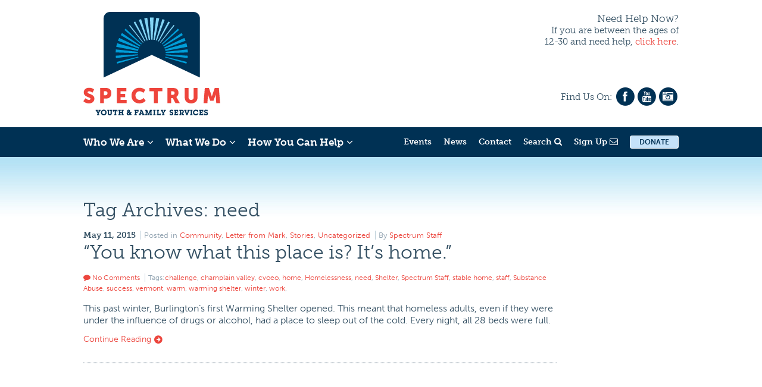

--- FILE ---
content_type: text/html; charset=UTF-8
request_url: https://www.spectrumvt.org/tag/need/
body_size: 13430
content:
<!DOCTYPE html >
<html>
<head>
	<meta charset="UTF-8" />
	
	<meta name="viewport" content="width=device-width, initial-scale=1.0, maximum-scale=1.0, user-scalable=no, shrink-to-fit=no" />
	<meta http-equiv="X-UA-Compatible" content="IE=edge" />
	<link rel="icon" type="image/ico" href="https://spectrumvt.org/favicon.ico"/>
	<!-- <link rel="stylesheet" type="text/css" media="all" href="/wp-content/themes/spectrumvt-new/style.css?v=1.3" /> -->
<link rel="stylesheet" type="text/css" href="/wp-content/cache/wpfc-minified/fqw7s7xh/3tjci.css" media="all"/>
	<!--[if lt IE 8]>
		<link rel="stylesheet" type="text/css" href="/wp-content/themes/spectrumvt-new/css/ie7-and-down.css" />
		<link rel="stylesheet" type="text/css" href="/wp-content/themes/spectrumvt-new/css/font-awesome-ie7.css" />
	<![endif]-->

	<!-- Typekit -->
	<script>
		(function(d) {
			var config = {
				kitId: 'mto8dlu',
				scriptTimeout: 3000,
				async: true
			},
					h=d.documentElement,t=setTimeout(function(){h.className=h.className.replace(/\bwf-loading\b/g,"")+" wf-inactive";},config.scriptTimeout),tk=d.createElement("script"),f=false,s=d.getElementsByTagName("script")[0],a;h.className+=" wf-loading";tk.src='https://use.typekit.net/'+config.kitId+'.js';tk.async=true;tk.onload=tk.onreadystatechange=function(){a=this.readyState;if(f||a&&a!="complete"&&a!="loaded")return;f=true;clearTimeout(t);try{Typekit.load(config)}catch(e){}};s.parentNode.insertBefore(tk,s)
		})(document);
	</script>

	<script src="//ajax.googleapis.com/ajax/libs/jquery/1.8.1/jquery.min.js" type="text/javascript"></script>
	<script src='/wp-content/cache/wpfc-minified/8952j6kh/3tjci.js' type="text/javascript"></script>
<!-- <script src="/wp-content/themes/spectrumvt-new/js/jquery.mmenu.min.js" type="text/javascript"></script> -->
	<!-- <script src="/wp-content/themes/spectrumvt-new/js/jquery.fancybox.pack.js" type="text/javascript"></script> -->
	<!-- <script src="/wp-content/themes/spectrumvt-new/js/jquery.fancybox-media.js" type="text/javascript"></script> -->
	<!-- <script src="/wp-content/themes/spectrumvt-new/js/custom.js?3" type="text/javascript" defer></script> -->
	<!-- <script src="/wp-content/themes/spectrumvt-new/js/jquery.flexslider-min.js" type="text/javascript"></script> -->
	<meta name='robots' content='index, follow, max-image-preview:large, max-snippet:-1, max-video-preview:-1' />

	<!-- This site is optimized with the Yoast SEO plugin v26.4 - https://yoast.com/wordpress/plugins/seo/ -->
	<title>need Archives - Spectrum Youth &amp; Family Services</title>
	<link rel="canonical" href="https://www.spectrumvt.org/tag/need/" />
	<meta property="og:locale" content="en_US" />
	<meta property="og:type" content="article" />
	<meta property="og:title" content="need Archives - Spectrum Youth &amp; Family Services" />
	<meta property="og:url" content="https://www.spectrumvt.org/tag/need/" />
	<meta property="og:site_name" content="Spectrum Youth &amp; Family Services" />
	<script type="application/ld+json" class="yoast-schema-graph">{"@context":"https://schema.org","@graph":[{"@type":"CollectionPage","@id":"https://www.spectrumvt.org/tag/need/","url":"https://www.spectrumvt.org/tag/need/","name":"need Archives - Spectrum Youth &amp; Family Services","isPartOf":{"@id":"https://www.spectrumvt.org/#website"},"primaryImageOfPage":{"@id":"https://www.spectrumvt.org/tag/need/#primaryimage"},"image":{"@id":"https://www.spectrumvt.org/tag/need/#primaryimage"},"thumbnailUrl":"/wp-content/uploads/2015/05/Jan-Demers.jpg","breadcrumb":{"@id":"https://www.spectrumvt.org/tag/need/#breadcrumb"},"inLanguage":"en-US"},{"@type":"ImageObject","inLanguage":"en-US","@id":"https://www.spectrumvt.org/tag/need/#primaryimage","url":"/wp-content/uploads/2015/05/Jan-Demers.jpg","contentUrl":"/wp-content/uploads/2015/05/Jan-Demers.jpg","width":540,"height":380},{"@type":"BreadcrumbList","@id":"https://www.spectrumvt.org/tag/need/#breadcrumb","itemListElement":[{"@type":"ListItem","position":1,"name":"Home","item":"https://www.spectrumvt.org/"},{"@type":"ListItem","position":2,"name":"need"}]},{"@type":"WebSite","@id":"https://www.spectrumvt.org/#website","url":"https://www.spectrumvt.org/","name":"Spectrum Youth And Family Services","description":"Youth &amp; Family Services","alternateName":"Spectrum VT","potentialAction":[{"@type":"SearchAction","target":{"@type":"EntryPoint","urlTemplate":"https://www.spectrumvt.org/?s={search_term_string}"},"query-input":{"@type":"PropertyValueSpecification","valueRequired":true,"valueName":"search_term_string"}}],"inLanguage":"en-US"}]}</script>
	<!-- / Yoast SEO plugin. -->


<link href='//hb.wpmucdn.com' rel='preconnect' />
<link rel="alternate" type="application/rss+xml" title="Spectrum Youth &amp; Family Services &raquo; Feed" href="https://www.spectrumvt.org/feed/" />
<link rel="alternate" type="application/rss+xml" title="Spectrum Youth &amp; Family Services &raquo; Comments Feed" href="https://www.spectrumvt.org/comments/feed/" />
<link rel="alternate" type="application/rss+xml" title="Spectrum Youth &amp; Family Services &raquo; need Tag Feed" href="https://www.spectrumvt.org/tag/need/feed/" />
		<!-- This site uses the Google Analytics by ExactMetrics plugin v8.10.2 - Using Analytics tracking - https://www.exactmetrics.com/ -->
							<script src="//www.googletagmanager.com/gtag/js?id=G-ZDM6HVWTD1"  data-cfasync="false" data-wpfc-render="false" type="text/javascript" async></script>
			<script data-cfasync="false" data-wpfc-render="false" type="text/javascript">
				var em_version = '8.10.2';
				var em_track_user = true;
				var em_no_track_reason = '';
								var ExactMetricsDefaultLocations = {"page_location":"https:\/\/www.spectrumvt.org\/tag\/need\/","page_referrer":"https:\/\/www.spectrumvt.org\/tag\/need"};
								if ( typeof ExactMetricsPrivacyGuardFilter === 'function' ) {
					var ExactMetricsLocations = (typeof ExactMetricsExcludeQuery === 'object') ? ExactMetricsPrivacyGuardFilter( ExactMetricsExcludeQuery ) : ExactMetricsPrivacyGuardFilter( ExactMetricsDefaultLocations );
				} else {
					var ExactMetricsLocations = (typeof ExactMetricsExcludeQuery === 'object') ? ExactMetricsExcludeQuery : ExactMetricsDefaultLocations;
				}

								var disableStrs = [
										'ga-disable-G-ZDM6HVWTD1',
									];

				/* Function to detect opted out users */
				function __gtagTrackerIsOptedOut() {
					for (var index = 0; index < disableStrs.length; index++) {
						if (document.cookie.indexOf(disableStrs[index] + '=true') > -1) {
							return true;
						}
					}

					return false;
				}

				/* Disable tracking if the opt-out cookie exists. */
				if (__gtagTrackerIsOptedOut()) {
					for (var index = 0; index < disableStrs.length; index++) {
						window[disableStrs[index]] = true;
					}
				}

				/* Opt-out function */
				function __gtagTrackerOptout() {
					for (var index = 0; index < disableStrs.length; index++) {
						document.cookie = disableStrs[index] + '=true; expires=Thu, 31 Dec 2099 23:59:59 UTC; path=/';
						window[disableStrs[index]] = true;
					}
				}

				if ('undefined' === typeof gaOptout) {
					function gaOptout() {
						__gtagTrackerOptout();
					}
				}
								window.dataLayer = window.dataLayer || [];

				window.ExactMetricsDualTracker = {
					helpers: {},
					trackers: {},
				};
				if (em_track_user) {
					function __gtagDataLayer() {
						dataLayer.push(arguments);
					}

					function __gtagTracker(type, name, parameters) {
						if (!parameters) {
							parameters = {};
						}

						if (parameters.send_to) {
							__gtagDataLayer.apply(null, arguments);
							return;
						}

						if (type === 'event') {
														parameters.send_to = exactmetrics_frontend.v4_id;
							var hookName = name;
							if (typeof parameters['event_category'] !== 'undefined') {
								hookName = parameters['event_category'] + ':' + name;
							}

							if (typeof ExactMetricsDualTracker.trackers[hookName] !== 'undefined') {
								ExactMetricsDualTracker.trackers[hookName](parameters);
							} else {
								__gtagDataLayer('event', name, parameters);
							}
							
						} else {
							__gtagDataLayer.apply(null, arguments);
						}
					}

					__gtagTracker('js', new Date());
					__gtagTracker('set', {
						'developer_id.dNDMyYj': true,
											});
					if ( ExactMetricsLocations.page_location ) {
						__gtagTracker('set', ExactMetricsLocations);
					}
										__gtagTracker('config', 'G-ZDM6HVWTD1', {"forceSSL":"true"} );
										window.gtag = __gtagTracker;										(function () {
						/* https://developers.google.com/analytics/devguides/collection/analyticsjs/ */
						/* ga and __gaTracker compatibility shim. */
						var noopfn = function () {
							return null;
						};
						var newtracker = function () {
							return new Tracker();
						};
						var Tracker = function () {
							return null;
						};
						var p = Tracker.prototype;
						p.get = noopfn;
						p.set = noopfn;
						p.send = function () {
							var args = Array.prototype.slice.call(arguments);
							args.unshift('send');
							__gaTracker.apply(null, args);
						};
						var __gaTracker = function () {
							var len = arguments.length;
							if (len === 0) {
								return;
							}
							var f = arguments[len - 1];
							if (typeof f !== 'object' || f === null || typeof f.hitCallback !== 'function') {
								if ('send' === arguments[0]) {
									var hitConverted, hitObject = false, action;
									if ('event' === arguments[1]) {
										if ('undefined' !== typeof arguments[3]) {
											hitObject = {
												'eventAction': arguments[3],
												'eventCategory': arguments[2],
												'eventLabel': arguments[4],
												'value': arguments[5] ? arguments[5] : 1,
											}
										}
									}
									if ('pageview' === arguments[1]) {
										if ('undefined' !== typeof arguments[2]) {
											hitObject = {
												'eventAction': 'page_view',
												'page_path': arguments[2],
											}
										}
									}
									if (typeof arguments[2] === 'object') {
										hitObject = arguments[2];
									}
									if (typeof arguments[5] === 'object') {
										Object.assign(hitObject, arguments[5]);
									}
									if ('undefined' !== typeof arguments[1].hitType) {
										hitObject = arguments[1];
										if ('pageview' === hitObject.hitType) {
											hitObject.eventAction = 'page_view';
										}
									}
									if (hitObject) {
										action = 'timing' === arguments[1].hitType ? 'timing_complete' : hitObject.eventAction;
										hitConverted = mapArgs(hitObject);
										__gtagTracker('event', action, hitConverted);
									}
								}
								return;
							}

							function mapArgs(args) {
								var arg, hit = {};
								var gaMap = {
									'eventCategory': 'event_category',
									'eventAction': 'event_action',
									'eventLabel': 'event_label',
									'eventValue': 'event_value',
									'nonInteraction': 'non_interaction',
									'timingCategory': 'event_category',
									'timingVar': 'name',
									'timingValue': 'value',
									'timingLabel': 'event_label',
									'page': 'page_path',
									'location': 'page_location',
									'title': 'page_title',
									'referrer' : 'page_referrer',
								};
								for (arg in args) {
																		if (!(!args.hasOwnProperty(arg) || !gaMap.hasOwnProperty(arg))) {
										hit[gaMap[arg]] = args[arg];
									} else {
										hit[arg] = args[arg];
									}
								}
								return hit;
							}

							try {
								f.hitCallback();
							} catch (ex) {
							}
						};
						__gaTracker.create = newtracker;
						__gaTracker.getByName = newtracker;
						__gaTracker.getAll = function () {
							return [];
						};
						__gaTracker.remove = noopfn;
						__gaTracker.loaded = true;
						window['__gaTracker'] = __gaTracker;
					})();
									} else {
										console.log("");
					(function () {
						function __gtagTracker() {
							return null;
						}

						window['__gtagTracker'] = __gtagTracker;
						window['gtag'] = __gtagTracker;
					})();
									}
			</script>
							<!-- / Google Analytics by ExactMetrics -->
		<style id='wp-img-auto-sizes-contain-inline-css' type='text/css'>
img:is([sizes=auto i],[sizes^="auto," i]){contain-intrinsic-size:3000px 1500px}
/*# sourceURL=wp-img-auto-sizes-contain-inline-css */
</style>
<style id='wp-emoji-styles-inline-css' type='text/css'>

	img.wp-smiley, img.emoji {
		display: inline !important;
		border: none !important;
		box-shadow: none !important;
		height: 1em !important;
		width: 1em !important;
		margin: 0 0.07em !important;
		vertical-align: -0.1em !important;
		background: none !important;
		padding: 0 !important;
	}
/*# sourceURL=wp-emoji-styles-inline-css */
</style>
<style id='wp-block-library-inline-css' type='text/css'>
:root{--wp-block-synced-color:#7a00df;--wp-block-synced-color--rgb:122,0,223;--wp-bound-block-color:var(--wp-block-synced-color);--wp-editor-canvas-background:#ddd;--wp-admin-theme-color:#007cba;--wp-admin-theme-color--rgb:0,124,186;--wp-admin-theme-color-darker-10:#006ba1;--wp-admin-theme-color-darker-10--rgb:0,107,160.5;--wp-admin-theme-color-darker-20:#005a87;--wp-admin-theme-color-darker-20--rgb:0,90,135;--wp-admin-border-width-focus:2px}@media (min-resolution:192dpi){:root{--wp-admin-border-width-focus:1.5px}}.wp-element-button{cursor:pointer}:root .has-very-light-gray-background-color{background-color:#eee}:root .has-very-dark-gray-background-color{background-color:#313131}:root .has-very-light-gray-color{color:#eee}:root .has-very-dark-gray-color{color:#313131}:root .has-vivid-green-cyan-to-vivid-cyan-blue-gradient-background{background:linear-gradient(135deg,#00d084,#0693e3)}:root .has-purple-crush-gradient-background{background:linear-gradient(135deg,#34e2e4,#4721fb 50%,#ab1dfe)}:root .has-hazy-dawn-gradient-background{background:linear-gradient(135deg,#faaca8,#dad0ec)}:root .has-subdued-olive-gradient-background{background:linear-gradient(135deg,#fafae1,#67a671)}:root .has-atomic-cream-gradient-background{background:linear-gradient(135deg,#fdd79a,#004a59)}:root .has-nightshade-gradient-background{background:linear-gradient(135deg,#330968,#31cdcf)}:root .has-midnight-gradient-background{background:linear-gradient(135deg,#020381,#2874fc)}:root{--wp--preset--font-size--normal:16px;--wp--preset--font-size--huge:42px}.has-regular-font-size{font-size:1em}.has-larger-font-size{font-size:2.625em}.has-normal-font-size{font-size:var(--wp--preset--font-size--normal)}.has-huge-font-size{font-size:var(--wp--preset--font-size--huge)}.has-text-align-center{text-align:center}.has-text-align-left{text-align:left}.has-text-align-right{text-align:right}.has-fit-text{white-space:nowrap!important}#end-resizable-editor-section{display:none}.aligncenter{clear:both}.items-justified-left{justify-content:flex-start}.items-justified-center{justify-content:center}.items-justified-right{justify-content:flex-end}.items-justified-space-between{justify-content:space-between}.screen-reader-text{border:0;clip-path:inset(50%);height:1px;margin:-1px;overflow:hidden;padding:0;position:absolute;width:1px;word-wrap:normal!important}.screen-reader-text:focus{background-color:#ddd;clip-path:none;color:#444;display:block;font-size:1em;height:auto;left:5px;line-height:normal;padding:15px 23px 14px;text-decoration:none;top:5px;width:auto;z-index:100000}html :where(.has-border-color){border-style:solid}html :where([style*=border-top-color]){border-top-style:solid}html :where([style*=border-right-color]){border-right-style:solid}html :where([style*=border-bottom-color]){border-bottom-style:solid}html :where([style*=border-left-color]){border-left-style:solid}html :where([style*=border-width]){border-style:solid}html :where([style*=border-top-width]){border-top-style:solid}html :where([style*=border-right-width]){border-right-style:solid}html :where([style*=border-bottom-width]){border-bottom-style:solid}html :where([style*=border-left-width]){border-left-style:solid}html :where(img[class*=wp-image-]){height:auto;max-width:100%}:where(figure){margin:0 0 1em}html :where(.is-position-sticky){--wp-admin--admin-bar--position-offset:var(--wp-admin--admin-bar--height,0px)}@media screen and (max-width:600px){html :where(.is-position-sticky){--wp-admin--admin-bar--position-offset:0px}}
/*wp_block_styles_on_demand_placeholder:6979243554bb6*/
/*# sourceURL=wp-block-library-inline-css */
</style>
<style id='classic-theme-styles-inline-css' type='text/css'>
/*! This file is auto-generated */
.wp-block-button__link{color:#fff;background-color:#32373c;border-radius:9999px;box-shadow:none;text-decoration:none;padding:calc(.667em + 2px) calc(1.333em + 2px);font-size:1.125em}.wp-block-file__button{background:#32373c;color:#fff;text-decoration:none}
/*# sourceURL=/wp-includes/css/classic-themes.min.css */
</style>
<!-- <link rel='stylesheet' id='titan-adminbar-styles-css' href='/wp-content/plugins/anti-spam/assets/css/admin-bar.css?ver=7.4.0' type='text/css' media='all' /> -->
<!-- <link rel='stylesheet' id='weglot-css-css' href='/wp-content/plugins/weglot/dist/css/front-css.css?ver=5.2' type='text/css' media='all' /> -->
<!-- <link rel='stylesheet' id='new-flag-css-css' href='/wp-content/plugins/weglot/dist/css/new-flags.css?ver=5.2' type='text/css' media='all' /> -->
<link rel="stylesheet" type="text/css" href="/wp-content/cache/wpfc-minified/87wo6bmk/3tjci.css" media="all"/>
<script src='/wp-content/cache/wpfc-minified/79y5mv21/3tjci.js' type="text/javascript"></script>
<!-- <script type="text/javascript" src="/wp-content/plugins/google-analytics-dashboard-for-wp/assets/js/frontend-gtag.min.js?ver=8.10.2" id="exactmetrics-frontend-script-js" async="async" data-wp-strategy="async"></script> -->
<script data-cfasync="false" data-wpfc-render="false" type="text/javascript" id='exactmetrics-frontend-script-js-extra'>/* <![CDATA[ */
var exactmetrics_frontend = {"js_events_tracking":"true","download_extensions":"zip,mp3,mpeg,pdf,docx,pptx,xlsx,rar","inbound_paths":"[{\"path\":\"\\\/go\\\/\",\"label\":\"affiliate\"},{\"path\":\"\\\/recommend\\\/\",\"label\":\"affiliate\"}]","home_url":"https:\/\/www.spectrumvt.org","hash_tracking":"false","v4_id":"G-ZDM6HVWTD1"};/* ]]> */
</script>
<script src='/wp-content/cache/wpfc-minified/q6871wj4/3tjle.js' type="text/javascript"></script>
<!-- <script type="text/javascript" src="/wp-content/plugins/weglot/dist/front-js.js?ver=5.2" id="wp-weglot-js-js"></script> -->
<link rel="https://api.w.org/" href="https://www.spectrumvt.org/wp-json/" /><link rel="alternate" title="JSON" type="application/json" href="https://www.spectrumvt.org/wp-json/wp/v2/tags/105" /><link rel="EditURI" type="application/rsd+xml" title="RSD" href="https://www.spectrumvt.org/xmlrpc.php?rsd" />
<meta name="generator" content="WordPress 6.9" />
		<script type="text/javascript">
				(function(c,l,a,r,i,t,y){
					c[a]=c[a]||function(){(c[a].q=c[a].q||[]).push(arguments)};t=l.createElement(r);t.async=1;
					t.src="https://www.clarity.ms/tag/"+i+"?ref=wordpress";y=l.getElementsByTagName(r)[0];y.parentNode.insertBefore(t,y);
				})(window, document, "clarity", "script", "u4408o8k1z");
		</script>
		
<script type="application/json" id="weglot-data">{"website":"https:\/\/spectrumvt.org","uid":"4f33101a13","project_slug":"p-4f33101a13","language_from":"en","language_from_custom_flag":null,"language_from_custom_name":null,"excluded_paths":[{"type":"START_WITH","value":"\/author","language_button_displayed":false,"exclusion_behavior":"REDIRECT","excluded_languages":[],"regex":"^\/author"},{"type":"START_WITH","value":"\/category","language_button_displayed":false,"exclusion_behavior":"REDIRECT","excluded_languages":[],"regex":"^\/category"},{"type":"START_WITH","value":"\/tag","language_button_displayed":false,"exclusion_behavior":"REDIRECT","excluded_languages":[],"regex":"^\/tag"},{"type":"START_WITH","value":"\/staff","language_button_displayed":false,"exclusion_behavior":"REDIRECT","excluded_languages":[],"regex":"^\/staff"},{"type":"CONTAIN","value":"\/2022","language_button_displayed":false,"exclusion_behavior":"NOT_TRANSLATED","excluded_languages":[],"regex":"\/2022"},{"type":"CONTAIN","value":"\/2023","language_button_displayed":false,"exclusion_behavior":"REDIRECT","excluded_languages":[],"regex":"\/2023"},{"type":"START_WITH","value":"\/2013","language_button_displayed":false,"exclusion_behavior":"REDIRECT","excluded_languages":[],"regex":"^\/2013"},{"type":"START_WITH","value":"\/2014","language_button_displayed":false,"exclusion_behavior":"REDIRECT","excluded_languages":[],"regex":"^\/2014"},{"type":"START_WITH","value":"\/2015","language_button_displayed":false,"exclusion_behavior":"REDIRECT","excluded_languages":[],"regex":"^\/2015"},{"type":"START_WITH","value":"\/2016","language_button_displayed":false,"exclusion_behavior":"REDIRECT","excluded_languages":[],"regex":"^\/2016"},{"type":"START_WITH","value":"\/2017","language_button_displayed":false,"exclusion_behavior":"REDIRECT","excluded_languages":[],"regex":"^\/2017"},{"type":"START_WITH","value":"\/2018","language_button_displayed":false,"exclusion_behavior":"REDIRECT","excluded_languages":[],"regex":"^\/2018"},{"type":"START_WITH","value":"\/2019","language_button_displayed":false,"exclusion_behavior":"REDIRECT","excluded_languages":[],"regex":"^\/2019"},{"type":"START_WITH","value":"\/2020","language_button_displayed":false,"exclusion_behavior":"REDIRECT","excluded_languages":[],"regex":"^\/2020"},{"type":"START_WITH","value":"\/2021","language_button_displayed":false,"exclusion_behavior":"REDIRECT","excluded_languages":[],"regex":"^\/2021"},{"type":"START_WITH","value":"\/news\/page","language_button_displayed":false,"exclusion_behavior":"REDIRECT","excluded_languages":[],"regex":"^\/news\/page"}],"excluded_blocks":[],"custom_settings":{"button_style":{"is_dropdown":true,"flag_type":"rectangle_mat","with_name":true,"full_name":true,"custom_css":"","with_flags":false},"wp_user_version":"4.3.0","translate_email":false,"translate_search":false,"translate_amp":false,"switchers":[{"templates":{"name":"default","hash":"095ffb8d22f66be52959023fa4eeb71a05f20f73"},"location":[],"style":{"with_flags":false,"flag_type":"rectangle_mat","with_name":true,"full_name":true,"is_dropdown":true}}]},"pending_translation_enabled":false,"curl_ssl_check_enabled":true,"custom_css":null,"languages":[{"language_to":"fr","custom_code":null,"custom_name":null,"custom_local_name":null,"provider":null,"enabled":true,"automatic_translation_enabled":true,"deleted_at":null,"connect_host_destination":null,"custom_flag":null},{"language_to":"es","custom_code":null,"custom_name":null,"custom_local_name":null,"provider":null,"enabled":true,"automatic_translation_enabled":true,"deleted_at":null,"connect_host_destination":null,"custom_flag":null},{"language_to":"ar","custom_code":null,"custom_name":null,"custom_local_name":null,"provider":null,"enabled":true,"automatic_translation_enabled":true,"deleted_at":null,"connect_host_destination":null,"custom_flag":null},{"language_to":"ne","custom_code":null,"custom_name":null,"custom_local_name":null,"provider":null,"enabled":true,"automatic_translation_enabled":true,"deleted_at":null,"connect_host_destination":null,"custom_flag":null},{"language_to":"sw","custom_code":null,"custom_name":null,"custom_local_name":null,"provider":null,"enabled":true,"automatic_translation_enabled":true,"deleted_at":null,"connect_host_destination":null,"custom_flag":null}],"organization_slug":"w-4e177e06bd","current_language":"en","switcher_links":{"en":"https:\/\/www.spectrumvt.org\/tag\/need\/","fr":"https:\/\/www.spectrumvt.org\/fr\/tag\/need\/","es":"https:\/\/www.spectrumvt.org\/es\/tag\/need\/","ar":"https:\/\/www.spectrumvt.org\/ar\/tag\/need\/","ne":"https:\/\/www.spectrumvt.org\/ne\/tag\/need\/","sw":"https:\/\/www.spectrumvt.org\/sw\/tag\/need\/"},"original_path":"\/tag\/need\/"}</script><link rel="icon" href="/wp-content/uploads/2021/06/cropped-Rays-only-32x32.png" sizes="32x32" />
<link rel="icon" href="/wp-content/uploads/2021/06/cropped-Rays-only-192x192.png" sizes="192x192" />
<link rel="apple-touch-icon" href="/wp-content/uploads/2021/06/cropped-Rays-only-180x180.png" />
<meta name="msapplication-TileImage" content="/wp-content/uploads/2021/06/cropped-Rays-only-270x270.png" />
</head>
<body class="archive tag tag-need tag-105 wp-theme-spectrumvt-new a">


<div id="need-help-now">
	<span id="need-help-now-title">Need Help Now?</span><br />
	If you are between the ages of 12-30<br /> and need help, <a href="https://www.spectrumvt.org/need-help-now/">click here</a>.
</div>

<div id="mobile-menu">
	<a id="menu-button" href="#menu"></a>
	<div id="mobile-menu-right">
		<a href="https://www.spectrumvt.org/donate/make-a-donation/">Donate</a>
	</div>
</div>

<div id="wrapper">
	<div id="header">
		<div id="header-top-wrapper">
			<div id="header-top" class="container">
				<div class="row">
					<div id="header-left" class="six columns">
						<div id="logo"><div><a href="https://www.spectrumvt.org/" title="Spectrum Youth &amp; Family Services" rel="home"><img src="/wp-content/themes/spectrumvt-new/images/logo.gif" alt="Spectrum Youth &amp; Family Services" /></a></div></div>
					</div>
										<div id="header-right" class="six columns">

						<span id="header-right-headline">Need Help Now?</span><br />
						If you are between the ages of<br /> 12-30 and need help, <a href="https://www.spectrumvt.org/need-help-now/">click here</a>.

						<div id="social-media-header">
							Find Us On:
							<a href="https://www.facebook.com/spectrumvermont" target="_blank" class="icon-stack"><i class="icon-circle icon-stack-base"></i><i class="icon-facebook icon-light"></i></a><a href="https://www.youtube.com/SpectrumInVT" target="_blank" class="icon-stack"><i class="icon-circle icon-stack-base"></i><i class="icon-youtube icon-light"></i></a><a href="http://instagram.com/spectrumvt" target="_blank" class="icon-stack"><i class="icon-circle icon-stack-base"></i><i class="icon-camera-retro icon-light"></i></a>
						</div>
					</div>
										<div class="clear"></div>
				</div>
			</div>
		</div>

		<nav id="header-menu-wrapper">
			<div id="header-menu" class="container">
				<ul class="left-menu">
					<li id="who-we-are-button"><a href="#">Who We Are<i class="icon-angle-down"></i></a></li>
					<li id="what-we-do-button"><a href="#">What We Do<i class="icon-angle-down"></i></a></li>
					<li id="how-you-can-help-button"><a href="#">How You Can Help<i class="icon-angle-down"></i></a></li>
				</ul>
				<ul class="right-menu">
					<li><a href="https://www.spectrumvt.org/events/">Events</a></li>
					<li><a href="https://www.spectrumvt.org/news/">News</a></li>
					<li><a href="https://www.spectrumvt.org/contact/">Contact</a></li>
					<li id="search-button">
						<a href="#">Search <i class="icon-search"></i></a>
						<div id="search-form">
							<form role="search" method="get" action="https://www.spectrumvt.org/" id="search-form-inner">
								<input type="text" name="s" placeholder="Type to Search" />
								<a href="javascript:{}" onclick="document.getElementById('search-form-inner').submit(); return false;" class="icon-stack"><i class="icon-circle icon-stack-base"></i><i class="icon-arrow-right icon-light"></i></a>
								<div class="clear"></div>
							</form>
							<a id="close-search" href="#"><img src="/wp-content/themes/spectrumvt-new/images/close-search.gif" /></a>
							<div class="clear"></div>
						</div>
					</li>
					<li id="sign-up-button">
						<a href="#">Sign Up <i class="icon-envelope-alt"></i></a>
						<div id="sign-up-form">
							<form id="sign-up-form-inner" action="https://spectrumvt.us7.list-manage.com/subscribe/post?u=4c5a529d99e18022addb3e8ef&amp;id=9d9be0939c" method="post" name="mc-embedded-subscribe-form" class="validate" target="_blank" novalidate>
								<input type="text" name="EMAIL" class="required email" id="mce-EMAIL2" placeholder="Sign Up For Updates" />
								<a href="javascript:{}" onclick="document.getElementById('sign-up-form-inner').submit(); return false;" class="icon-stack"><i class="icon-circle icon-stack-base"></i><i class="icon-arrow-right icon-light"></i></a>
								<div style="position: absolute; left: -5000px;"><input type="submit" style="display: none" /><input type="text" name="b_4c5a529d99e18022addb3e8ef_9d9be0939c" value=""></div>
								<div class="clear"></div>
							</form>
							<a id="close-sign-up" href="#"><img src="/wp-content/themes/spectrumvt-new/images/close-search.gif" /></a>
							<div class="clear"></div>
						</div>
					</li>
          			<li class="header-button"><a href="https://www.spectrumvt.org/donate/make-a-donation/">Donate</a></li>
				</ul>
				<div class="clear"></div>
			</div>
		</nav>
	</div>

	<nav id="drop-down-menu">
		<div id="who-we-are-menu">
			<div class="container">
				<div class="row">
					<div class="twelve columns">
						<a class="close-header-menu" href="#">close <img src="/wp-content/themes/spectrumvt-new/images/close-search.gif" /></a>
						<div id="who-we-are-menu-inner">
							<ul>
								<li><a href="https://www.spectrumvt.org/about-us/">About Us <span class="icon-stack"><i class="icon-circle icon-stack-base icon-light"></i><i class="icon-arrow-right"></i></span></a></li>
								<li><a href="https://www.spectrumvt.org/?staff-categories=our-team">Our Team <span class="icon-stack"><i class="icon-circle icon-stack-base icon-light"></i><i class="icon-arrow-right"></i></span></a></li>
								<li><a href="https://www.spectrumvt.org/?staff-categories=board-of-directors">Board of Directors <span class="icon-stack"><i class="icon-circle icon-stack-base icon-light"></i><i class="icon-arrow-right"></i></span></a></li>
								<li><a href="https://www.spectrumvt.org/career-opportunities/">Career Opportunities <span class="icon-stack"><i class="icon-circle icon-stack-base icon-light"></i><i class="icon-arrow-right"></i></span></a></li>
								<li><a href="https://www.spectrumvt.org/publications-and-financial-documents/">Publications/Financials <span class="icon-stack"><i class="icon-circle icon-stack-base icon-light"></i><i class="icon-arrow-right"></i></span></a></li>
								<li><a href="https://www.spectrumvt.org/diversity-equity-and-inclusion">Diversity, Equity, Inclusion<span class="icon-stack"><i class="icon-circle icon-stack-base icon-light"></i><i class="icon-arrow-right"></i></span></a></li>
								<li><a href="https://www.spectrumvt.org/partners/">Partners <span class="icon-stack"><i class="icon-circle icon-stack-base icon-light"></i><i class="icon-arrow-right"></i></span></a></li>
							</ul>
							<div id="our-mission">
								<div class="mission-title">Our Mission &amp; Vision</div>
								<p>Our mission is to empower teenagers, young adults, and their families to make and sustain positive changes through prevention, intervention, and life skills services.</p>
								<div id="our-mission-button"><a href="https://www.spectrumvt.org/about-us/#our-mission-and-vision">Continue Reading <span class="icon-stack"><i class="icon-circle icon-stack-base icon-light"></i><i class="icon-arrow-right"></i></span></a></div>
							</div>
							<div id="who-we-are-featured">
								<img src="/wp-content/themes/spectrumvt-new/images/who-we-are-image.jpg" />
								<p>Former Vermont Governor Jim Douglas signs H.449 into law, raising the age limit of youth in foster care from 18 to 21 in Spectrum’s Drop-In Center in 2007.</p>
							</div>
							<div class="clear"></div>
						</div>
					</div>
				</div>
			</div>
		</div>
		<div id="what-we-do-menu">
			<div class="container">
				<div class="row">
					<div class="twelve columns">
						<a class="close-header-menu" href="#">close <img src="/wp-content/themes/spectrumvt-new/images/close-search.gif" /></a>
						<div id="what-we-do-menu-inner">
							<div class="what-we-do-item">
		<div class="what-we-do-thumbnail"><a href="https://www.spectrumvt.org/what-we-do/drop-in-center/"><img width="230" height="125" src="/wp-content/uploads/2020/03/Drop-In-3-e1584380083495-230x125.jpg" class="attachment-what-we-do-thumb size-what-we-do-thumb wp-post-image" alt="" decoding="async" loading="lazy" srcset="/wp-content/uploads/2020/03/Drop-In-3-e1584380083495-230x125.jpg 230w, /wp-content/uploads/2020/03/Drop-In-3-e1584380083495-118x65.jpg 118w" sizes="auto, (max-width: 230px) 100vw, 230px" /></a></div>
		<div class="what-we-do-content">
			<div class="what-we-do-loop-title"><a href="https://www.spectrumvt.org/what-we-do/drop-in-center/">Burlington Drop-In Center</a></div>
			Spectrum&#8217;s Drop-In Centers are places for young people ages 14-24 to eat a meal, use a computer or...		</div>
		<a href="https://www.spectrumvt.org/what-we-do/drop-in-center/" class="icon-stack what-we-do-read-more"><i class="icon-circle icon-stack-base icon-light"></i><i class="icon-arrow-right"></i></a>
	</div>
	<div class="what-we-do-item">
		<div class="what-we-do-thumbnail"><a href="https://www.spectrumvt.org/what-we-do/st-albans-drop-in-center/"><img width="230" height="125" src="/wp-content/uploads/2022/03/specsainta-83-1-230x125.jpg" class="attachment-what-we-do-thumb size-what-we-do-thumb wp-post-image" alt="" decoding="async" loading="lazy" /></a></div>
		<div class="what-we-do-content">
			<div class="what-we-do-loop-title"><a href="https://www.spectrumvt.org/what-we-do/st-albans-drop-in-center/">St. Albans Drop-In Center</a></div>
			Spectrum’s St. Albans Drop-In Center is place for young people ages 14-24 to eat a meal, use a computer or...		</div>
		<a href="https://www.spectrumvt.org/what-we-do/st-albans-drop-in-center/" class="icon-stack what-we-do-read-more"><i class="icon-circle icon-stack-base icon-light"></i><i class="icon-arrow-right"></i></a>
	</div>
	<div class="what-we-do-item">
		<div class="what-we-do-thumbnail"><a href="https://www.spectrumvt.org/what-we-do/supported-housing/"><img width="230" height="125" src="/wp-content/uploads/2013/11/IMG_9873-1-230x125.jpg" class="attachment-what-we-do-thumb size-what-we-do-thumb wp-post-image" alt="" decoding="async" loading="lazy" /></a></div>
		<div class="what-we-do-content">
			<div class="what-we-do-loop-title"><a href="https://www.spectrumvt.org/what-we-do/supported-housing/">Supported Housing</a></div>
			<p>We offer emergency shelter and transitional housing for young people ages 16-24 in Burlington and St. Albans.</p>
		</div>
		<a href="https://www.spectrumvt.org/what-we-do/supported-housing/" class="icon-stack what-we-do-read-more"><i class="icon-circle icon-stack-base icon-light"></i><i class="icon-arrow-right"></i></a>
	</div>
	<div class="what-we-do-item">
		<div class="what-we-do-thumbnail"><a href="https://www.spectrumvt.org/what-we-do/counseling/"><img width="230" height="125" src="/wp-content/uploads/2013/11/RIVERSTONE_LOGO_web-01-230x125.jpg" class="attachment-what-we-do-thumb size-what-we-do-thumb wp-post-image" alt="" decoding="async" loading="lazy" /></a></div>
		<div class="what-we-do-content">
			<div class="what-we-do-loop-title"><a href="https://www.spectrumvt.org/what-we-do/counseling/">Riverstone Counseling</a></div>
			 Here at Riverstone Counseling, we specialize in working with teenagers, young adults, and their families...		</div>
		<a href="https://www.spectrumvt.org/what-we-do/counseling/" class="icon-stack what-we-do-read-more"><i class="icon-circle icon-stack-base icon-light"></i><i class="icon-arrow-right"></i></a>
	</div>
	<div class="what-we-do-item">
		<div class="what-we-do-thumbnail"><a href="https://www.spectrumvt.org/what-we-do/catamount-clinic/"><img width="230" height="125" src="/wp-content/uploads/2025/04/Catamount-Clinic-Logo-660x335-2-230x125.jpg" class="attachment-what-we-do-thumb size-what-we-do-thumb wp-post-image" alt="" decoding="async" loading="lazy" /></a></div>
		<div class="what-we-do-content">
			<div class="what-we-do-loop-title"><a href="https://www.spectrumvt.org/what-we-do/catamount-clinic/">Catamount Community Clinic</a></div>
			The Catamount Community Clinic offers <strong>free</strong> in-person mental health counseling just...		</div>
		<a href="https://www.spectrumvt.org/what-we-do/catamount-clinic/" class="icon-stack what-we-do-read-more"><i class="icon-circle icon-stack-base icon-light"></i><i class="icon-arrow-right"></i></a>
	</div>
	<div class="what-we-do-item">
		<div class="what-we-do-thumbnail"><a href="https://www.spectrumvt.org/what-we-do/health-center/"><img width="230" height="125" src="/wp-content/uploads/2013/11/rawpixel-752508-unsplash-230x125.jpg" class="attachment-what-we-do-thumb size-what-we-do-thumb wp-post-image" alt="" decoding="async" loading="lazy" /></a></div>
		<div class="what-we-do-content">
			<div class="what-we-do-loop-title"><a href="https://www.spectrumvt.org/what-we-do/health-center/">Health Center</a></div>
			Pearl Street Youth Health Center Located next door to the Drop-In Center at 179 Pearl Street, the Pearl...		</div>
		<a href="https://www.spectrumvt.org/what-we-do/health-center/" class="icon-stack what-we-do-read-more"><i class="icon-circle icon-stack-base icon-light"></i><i class="icon-arrow-right"></i></a>
	</div>
	<div class="what-we-do-item">
		<div class="what-we-do-thumbnail"><a href="https://www.spectrumvt.org/what-we-do/skills-program/"><img width="230" height="125" src="/wp-content/uploads/2013/11/element5-digital-352046-unsplash-230x125.jpg" class="attachment-what-we-do-thumb size-what-we-do-thumb wp-post-image" alt="" decoding="async" loading="lazy" /></a></div>
		<div class="what-we-do-content">
			<div class="what-we-do-loop-title"><a href="https://www.spectrumvt.org/what-we-do/skills-program/">Skills Programs</a></div>
			Spectrum offers several programs that help young people learn to navigate the challenges associated with...		</div>
		<a href="https://www.spectrumvt.org/what-we-do/skills-program/" class="icon-stack what-we-do-read-more"><i class="icon-circle icon-stack-base icon-light"></i><i class="icon-arrow-right"></i></a>
	</div>
	<div class="what-we-do-item">
		<div class="what-we-do-thumbnail"><a href="https://www.spectrumvt.org/what-we-do/mentoring/"><img width="230" height="125" src="/wp-content/uploads/2013/11/Mentor1-230x125.jpg" class="attachment-what-we-do-thumb size-what-we-do-thumb wp-post-image" alt="" decoding="async" loading="lazy" /></a></div>
		<div class="what-we-do-content">
			<div class="what-we-do-loop-title"><a href="https://www.spectrumvt.org/what-we-do/mentoring/">Mentoring</a></div>
			Change both your life and the life of a youth! For just a few hours a month, you can make a difference in the life...		</div>
		<a href="https://www.spectrumvt.org/what-we-do/mentoring/" class="icon-stack what-we-do-read-more"><i class="icon-circle icon-stack-base icon-light"></i><i class="icon-arrow-right"></i></a>
	</div>
	<div class="what-we-do-item">
		<div class="what-we-do-thumbnail"><a href="https://www.spectrumvt.org/what-we-do/multicultural-youth-program/"><img width="230" height="125" src="/wp-content/uploads/2015/10/MYP-for-web-230x125.jpg" class="attachment-what-we-do-thumb size-what-we-do-thumb wp-post-image" alt="" decoding="async" loading="lazy" /></a></div>
		<div class="what-we-do-content">
			<div class="what-we-do-loop-title"><a href="https://www.spectrumvt.org/what-we-do/multicultural-youth-program/">Multicultural Youth Program</a></div>
			The <strong>Multicultural Youth Program (MYP)</strong> aims to support teenagers and young adults from...		</div>
		<a href="https://www.spectrumvt.org/what-we-do/multicultural-youth-program/" class="icon-stack what-we-do-read-more"><i class="icon-circle icon-stack-base icon-light"></i><i class="icon-arrow-right"></i></a>
	</div>
	<div class="what-we-do-item">
		<div class="what-we-do-thumbnail"><a href="https://www.spectrumvt.org/what-we-do/detail-works/"><img width="230" height="125" src="/wp-content/uploads/2017/06/City-Market-Detailing-230x125.jpg" class="attachment-what-we-do-thumb size-what-we-do-thumb wp-post-image" alt="" decoding="async" loading="lazy" /></a></div>
		<div class="what-we-do-content">
			<div class="what-we-do-loop-title"><a href="https://www.spectrumvt.org/what-we-do/detail-works/">Detail Works</a></div>
			<p>Detail Works is a social enterprise designed to help young people build the soft skills and trade skills they need in the workplace.</p>
		</div>
		<a href="https://www.spectrumvt.org/what-we-do/detail-works/" class="icon-stack what-we-do-read-more"><i class="icon-circle icon-stack-base icon-light"></i><i class="icon-arrow-right"></i></a>
	</div>
	<div class="what-we-do-item">
		<div class="what-we-do-thumbnail"><a href="https://www.spectrumvt.org/what-we-do/compass/"><img width="230" height="125" src="/wp-content/uploads/2022/05/compass-230x125.jpg" class="attachment-what-we-do-thumb size-what-we-do-thumb wp-post-image" alt="" decoding="async" loading="lazy" /></a></div>
		<div class="what-we-do-content">
			<div class="what-we-do-loop-title"><a href="https://www.spectrumvt.org/what-we-do/compass/">Compass Prevention &#038; Stabilization Program</a></div>
			Compass is a free-of-charge program providing prevention and stabilization services to youth ages 12 –...		</div>
		<a href="https://www.spectrumvt.org/what-we-do/compass/" class="icon-stack what-we-do-read-more"><i class="icon-circle icon-stack-base icon-light"></i><i class="icon-arrow-right"></i></a>
	</div>

						</div>
						<div class="clear"></div>
					</div>
				</div>
			</div>
		</div>
		<div id="how-you-can-help-menu">
			<div class="container">
				<div class="row">
					<div class="twelve columns">
						<a class="close-header-menu" href="#">close <img src="/wp-content/themes/spectrumvt-new/images/close-search.gif" /></a>
						<div id="how-you-can-help-menu-inner">
							<ul>
								<li><a href="https://www.spectrumvt.org/donate/">Ways to Give <span class="icon-stack"><i class="icon-circle icon-stack-base icon-light"></i><i class="icon-arrow-right"></i></span></a></li>
                <li><a href="https://www.spectrumvt.org/gifts-in-wills/">Gifts in Wills <span class="icon-stack"><i class="icon-circle icon-stack-base icon-light"></i><i class="icon-arrow-right"></i></span></a></li>
								<li><a href="https://www.spectrumvt.org/volunteer/">Volunteering <span class="icon-stack"><i class="icon-circle icon-stack-base icon-light"></i><i class="icon-arrow-right"></i></span></a></li>
                <li><a href="https://www.spectrumvt.org/what-we-do/mentoring/">Mentoring <span class="icon-stack"><i class="icon-circle icon-stack-base icon-light"></i><i class="icon-arrow-right"></i></span></a></li>
								<li><a href="https://www.spectrumvt.org/events/">Events <span class="icon-stack"><i class="icon-circle icon-stack-base icon-light"></i><i class="icon-arrow-right"></i></span></a></li>
							</ul>
							<div id="ways-to-help">
								<div class="ways-to-help-item">
                    <a href="https://www.spectrumvt.org/donate/monthly/" target="_blank"><span class="big-icon"><i class="icon-calendar"></i></span><br /> Make a Monthly<br /> Gift</a>
								</div>
								<div class="ways-to-help-item">
                    <a href="https://www.spectrumvt.org/donate/make-a-donation/" target="_blank"><span class="big-icon"><i class="icon-credit-card"></i></span><br /> Make a One-Time<br /> Gift</a>
								</div>
								<div class="clear"></div>
							</div>
							<div class="clear"></div>
						</div>
					</div>
				</div>
			</div>
		</div>
	</nav>



	<div id="container-wrapper" class="wrapper">
		<div id="container" class="container">
			<div class="row">
	<div id="content" class="ten columns">
		<div id="content-inner">
			<h1 class="page-title">Tag Archives: <span>need</span></h1>
			



			<article id="post-1662" class="oddpost">
			<div class="post">

					<div class="entry-meta">
					<span class="entry-date">May 11, 2015</span>
					<span class="entry-cat">Posted in <a href="https://www.spectrumvt.org/category/community-2/" rel="category tag">Community</a>, <a href="https://www.spectrumvt.org/category/letter-from-mark/" rel="category tag">Letter from Mark</a>, <a href="https://www.spectrumvt.org/category/stories/" rel="category tag">Stories</a>, <a href="https://www.spectrumvt.org/category/uncategorized/" rel="category tag">Uncategorized</a></span>
					<span class="entry-author">By <a href="https://www.spectrumvt.org/author/spectrum/" title="Posts by Spectrum Staff" rel="author">Spectrum Staff</a></span>
				</div><!-- .entry-meta -->
	
				<h2 class="entry-title"><a href="https://www.spectrumvt.org/2015/you-know-what-this-place-is/" title="Permalink to &#8220;You know what this place is? It&#8217;s home.&#8221;" rel="bookmark">&#8220;You know what this place is? It&#8217;s home.&#8221;</a></h2>


					<div class="entry-utility">
					<span class="entry-comments"><a href="#comments"><i class="icon-comment"></i> No Comments</a></span>
					<span class="entry-tags">Tags:<a href="https://www.spectrumvt.org/tag/challenge/" rel="tag">challenge</a>, <a href="https://www.spectrumvt.org/tag/champlain-valley/" rel="tag">champlain valley</a>, <a href="https://www.spectrumvt.org/tag/cvoeo/" rel="tag">cvoeo</a>, <a href="https://www.spectrumvt.org/tag/home/" rel="tag">home</a>, <a href="https://www.spectrumvt.org/tag/homelessness/" rel="tag">Homelessness</a>, <a href="https://www.spectrumvt.org/tag/need/" rel="tag">need</a>, <a href="https://www.spectrumvt.org/tag/shelter/" rel="tag">Shelter</a>, <a href="https://www.spectrumvt.org/tag/spectrum-staff/" rel="tag">Spectrum Staff</a>, <a href="https://www.spectrumvt.org/tag/stable-home/" rel="tag">stable home</a>, <a href="https://www.spectrumvt.org/tag/staff-2/" rel="tag">staff</a>, <a href="https://www.spectrumvt.org/tag/substance-abuse/" rel="tag">Substance Abuse</a>, <a href="https://www.spectrumvt.org/tag/success/" rel="tag">success</a>, <a href="https://www.spectrumvt.org/tag/vermont/" rel="tag">vermont</a>, <a href="https://www.spectrumvt.org/tag/warm/" rel="tag">warm</a>, <a href="https://www.spectrumvt.org/tag/warming-shelter/" rel="tag">warming shelter</a>, <a href="https://www.spectrumvt.org/tag/winter/" rel="tag">winter</a>, <a href="https://www.spectrumvt.org/tag/work/" rel="tag">work</a>, </span>				</div>
						<div class="entry-content">
					<p>This past winter, Burlington’s first Warming Shelter opened. This meant that homeless adults, even if they were under the influence of drugs or alcohol, had a place to sleep out of the cold. Every night, all 28 beds were full.<br /><a class="read-more" href="https://www.spectrumvt.org/2015/you-know-what-this-place-is/">Continue Reading <span href="#" class="icon-stack"><i class="icon-circle icon-stack-base"></i><i class="icon-arrow-right icon-light"></i></span></a></p>
				</div><!-- .entry-summary -->
				</div>
		</article><!-- #post-## -->

		
	



	
		</div>
	</div>
				<div class="clear"></div>
			</div>
		</div>
		<div id="footer-banner"></div>
	</div>
	<div id="footer">
		<div id="footer-top-wrapper" class="wrapper">
			<div id="footer-top" class="container">
				<div id="footer-top-inner" class="row">		
					<div class="three columns">						
						<div id="footer-logo"><a href="https://www.spectrumvt.org/"><img src="/wp-content/themes/spectrumvt-new/images/footer-logo.gif" alt="Spectrum Youth &amp; Family Services" /></a></div>
                        <div id="footer-members"><a target="_blank" href="https://unitedwaynwvt.org"><img src="/wp-content/themes/spectrumvt-new/images/footer-members.gif" alt="Spectrum Youth &amp; Family Services" /></a></div>
					</div>
					<div class="six columns">
						<form id="subscribe" action="http://spectrumvt.us7.list-manage.com/subscribe/post?u=4c5a529d99e18022addb3e8ef&amp;id=9d9be0939c" method="post" name="mc-embedded-subscribe-form" class="validate" target="_blank" novalidate>
							<label>Sign Up For Updates</label>
							<div id="footer-subscribe">
								<input type="text" name="EMAIL" class="required email" id="mce-EMAIL" placeholder="Enter Your Email Address" />
								<div style="position: absolute; left: -5000px;"><input type="submit" style="display: none" /><input type="text" name="b_4c5a529d99e18022addb3e8ef_9d9be0939c" value=""></div>
								<a href="javascript:{}" onclick="document.getElementById('subscribe').submit(); return false;" class="icon-stack"><i class="icon-circle icon-stack-base"></i><i class="icon-arrow-right icon-light"></i></a>
								<div class="clear"></div>
							</div>
						</form>
                        <div id="address">
                          <div id="address-headline">Spectrum Youth & Family Services</div>
                          <div id="contact-info">31 Elmwood Ave. Burlington, VT 05401<br />
                            802.864.7423 <a href="&#109;&#97;&#105;&#108;&#116;&#111;&#58;&#105;&#110;&#102;&#111;&#64;&#115;&#112;&#101;&#99;&#116;&#114;&#117;&#109;&#118;&#116;&#46;&#111;&#114;&#103;">&#105;&#110;&#102;&#111;&#64;&#115;&#112;&#101;&#99;&#116;&#114;&#117;&#109;&#118;&#116;&#46;&#111;&#114;&#103;</a></div>
                          <div id="social-media-footer">
                            <a href="https://www.facebook.com/spectrumvermont" target="_blank" class="icon-stack"><i class="icon-circle icon-stack-base"></i><i class="icon-facebook icon-light"></i></a><a href="http://www.youtube.com/SpectrumInVT" target="_blank" class="icon-stack"><i class="icon-circle icon-stack-base"></i><i class="icon-youtube icon-light"></i></a><a href="http://instagram.com/spectrumvt" target="_blank" class="icon-stack"><i class="icon-circle icon-stack-base"></i><i class="icon-camera-retro icon-light"></i></a>
                          </div>
                        </div>
					</div>
					<div id="footer-validated" class="three columns">
                      <img src="/wp-content/themes/spectrumvt-new/images/validated-organization.jpg" alt="Charities Aid Foundation Validated Organization" />
                      <a href="https://app.candid.org/profile/6812184" target="_blank"><img src="/wp-content/themes/spectrumvt-new/images/candid-seal-gold-2026.png" alt="Gold Transparency Candid" /></a>
					</div>
					<div class="clear"></div>
				</div>
			</div>
		</div>
		<div id="footer-bottom-wrapper" class="wrapper">
			<div id="footer-bottom" class="container">
				<div id="footer-bottom-inner" class="row">		
					<div id="footer-copyright" class="seven columns">
						&copy;2026 Spectrum Youth and Family Services. <span>All Rights Reserved.</span>
                        <div id="site-by">Website Design and Development by <a href="http://tagnewmedia.com">Tag New Media</a></div>
					</div>
                    <div id="footer-links" class="five columns">
                      <span><a href="https://www.spectrumvt.org/privacy-policy/">Privacy policy</a> <a href="https://www.spectrumvt.org/terms-and-conditions/">Terms and Conditions</a></span><br /> 
                    </div>
					<div class="clear"></div>
				</div>
			</div>
		</div>
	</div>
</div>

<nav id="menu">
	<div id="menu-header">Navigation</div>
	<a href="#" id="menu-close"><img src="/wp-content/themes/spectrumvt-new/images/close-search.gif" /></a>
	<div class="clear"></div>
	<ul id="sub-menu">
		<li>
			<a href="#">Who We Are <span><i class="icon-chevron-down"></i></span></a>
			<ul>	
				<li><a href="https://www.spectrumvt.org/about-us/">About Us <span class="icon-stack"><i class="icon-circle icon-light icon-stack-base"></i><i class="icon-arrow-right"></i></span></a></li>
				<li><a href="https://www.spectrumvt.org/?staff-categories=our-team">Our Team <span class="icon-stack"><i class="icon-circle icon-light icon-stack-base"></i><i class="icon-arrow-right"></i></span></a></li>
				<li><a href="https://www.spectrumvt.org/?staff-categories=board-of-directors">Board of Directors <span class="icon-stack"><i class="icon-circle icon-light icon-stack-base"></i><i class="icon-arrow-right"></i></span></a></li>
				<li><a href="https://www.spectrumvt.org/career-opportunities/">Career Opportunities <span class="icon-stack"><i class="icon-circle icon-light icon-stack-base"></i><i class="icon-arrow-right"></i></span></a></li>
				<li><a href="https://www.spectrumvt.org/publications-and-financial-documents/">Publications/Financials <span class="icon-stack"><i class="icon-circle icon-light icon-stack-base"></i><i class="icon-arrow-right"></i></span></a></li>
				<li><a href="https://www.spectrumvt.org/partners/">Partners <span class="icon-stack"><i class="icon-circle icon-light icon-stack-base"></i><i class="icon-arrow-right"></i></span></a></li>
			</ul>
		</li>
		<li>
			<a href="#">What We Do <span><i class="icon-chevron-down"></i></span></a>
			<ul>

													<li><a href="https://www.spectrumvt.org/what-we-do/drop-in-center/">Burlington Drop-In Center <span class="icon-stack"><i class="icon-circle icon-light icon-stack-base"></i><i class="icon-arrow-right"></i></span></a></li>
															<li><a href="https://www.spectrumvt.org/what-we-do/st-albans-drop-in-center/">St. Albans Drop-In Center <span class="icon-stack"><i class="icon-circle icon-light icon-stack-base"></i><i class="icon-arrow-right"></i></span></a></li>
															<li><a href="https://www.spectrumvt.org/what-we-do/supported-housing/">Supported Housing <span class="icon-stack"><i class="icon-circle icon-light icon-stack-base"></i><i class="icon-arrow-right"></i></span></a></li>
															<li><a href="https://www.spectrumvt.org/what-we-do/counseling/">Riverstone Counseling <span class="icon-stack"><i class="icon-circle icon-light icon-stack-base"></i><i class="icon-arrow-right"></i></span></a></li>
															<li><a href="https://www.spectrumvt.org/what-we-do/catamount-clinic/">Catamount Community Clinic <span class="icon-stack"><i class="icon-circle icon-light icon-stack-base"></i><i class="icon-arrow-right"></i></span></a></li>
															<li><a href="https://www.spectrumvt.org/what-we-do/health-center/">Health Center <span class="icon-stack"><i class="icon-circle icon-light icon-stack-base"></i><i class="icon-arrow-right"></i></span></a></li>
															<li><a href="https://www.spectrumvt.org/what-we-do/skills-program/">Skills Programs <span class="icon-stack"><i class="icon-circle icon-light icon-stack-base"></i><i class="icon-arrow-right"></i></span></a></li>
															<li><a href="https://www.spectrumvt.org/what-we-do/mentoring/">Mentoring <span class="icon-stack"><i class="icon-circle icon-light icon-stack-base"></i><i class="icon-arrow-right"></i></span></a></li>
															<li><a href="https://www.spectrumvt.org/what-we-do/multicultural-youth-program/">Multicultural Youth Program <span class="icon-stack"><i class="icon-circle icon-light icon-stack-base"></i><i class="icon-arrow-right"></i></span></a></li>
															<li><a href="https://www.spectrumvt.org/what-we-do/detail-works/">Detail Works <span class="icon-stack"><i class="icon-circle icon-light icon-stack-base"></i><i class="icon-arrow-right"></i></span></a></li>
															<li><a href="https://www.spectrumvt.org/what-we-do/compass/">Compass Prevention &#038; Stabilization Program <span class="icon-stack"><i class="icon-circle icon-light icon-stack-base"></i><i class="icon-arrow-right"></i></span></a></li>
										</ul>
		</li>
		<li>
			<a href="#">How You Can Help <span><i class="icon-chevron-down"></i></span></a>
			<ul>	
				<li><a href="https://www.spectrumvt.org/donate/">Ways to Give <span class="icon-stack"><i class="icon-circle icon-light icon-stack-base"></i><i class="icon-arrow-right"></i></span></a></li>
				<li><a href="https://www.spectrumvt.org/volunteer/">Volunteering <span class="icon-stack"><i class="icon-circle icon-light icon-stack-base"></i><i class="icon-arrow-right"></i></span></a></li>
				<li><a href="https://www.spectrumvt.org/events/">Events <span class="icon-stack"><i class="icon-circle icon-light icon-stack-base"></i><i class="icon-arrow-right"></i></span></a></li>
			</ul>
		</li>
		<li><a href="https://www.spectrumvt.org/news/">News</a></li>
		<li><a href="https://www.spectrumvt.org/events/">Events</a></li>
		<li><a href="https://www.spectrumvt.org/contact/">Contact</a></li>
	</ul>
	<form role="search" method="get" action="https://www.spectrumvt.org/" id="menu-search-form">
		<input type="text" name="s" placeholder="Search..." />
		<a href="javascript:{}" onclick="document.getElementById('menu-search-form').submit(); return false;" class="icon-stack"><i class="icon-circle icon-stack-base"></i><i class="icon-arrow-right icon-light"></i></a>
		<div class="clear"></div>
	</form>
</nav>

<script type="speculationrules">
{"prefetch":[{"source":"document","where":{"and":[{"href_matches":"/*"},{"not":{"href_matches":["/wp-*.php","/wp-admin/*","/wp-content/uploads/*","/wp-content/*","/wp-content/plugins/*","/wp-content/themes/spectrumvt-new/*","/*\\?(.+)"]}},{"not":{"selector_matches":"a[rel~=\"nofollow\"]"}},{"not":{"selector_matches":".no-prefetch, .no-prefetch a"}}]},"eagerness":"conservative"}]}
</script>
<script id="wp-emoji-settings" type="application/json">
{"baseUrl":"https://s.w.org/images/core/emoji/17.0.2/72x72/","ext":".png","svgUrl":"https://s.w.org/images/core/emoji/17.0.2/svg/","svgExt":".svg","source":{"concatemoji":"https://www.spectrumvt.org/wp-includes/js/wp-emoji-release.min.js?ver=6.9"}}
</script>
<script type="module">
/* <![CDATA[ */
/*! This file is auto-generated */
const a=JSON.parse(document.getElementById("wp-emoji-settings").textContent),o=(window._wpemojiSettings=a,"wpEmojiSettingsSupports"),s=["flag","emoji"];function i(e){try{var t={supportTests:e,timestamp:(new Date).valueOf()};sessionStorage.setItem(o,JSON.stringify(t))}catch(e){}}function c(e,t,n){e.clearRect(0,0,e.canvas.width,e.canvas.height),e.fillText(t,0,0);t=new Uint32Array(e.getImageData(0,0,e.canvas.width,e.canvas.height).data);e.clearRect(0,0,e.canvas.width,e.canvas.height),e.fillText(n,0,0);const a=new Uint32Array(e.getImageData(0,0,e.canvas.width,e.canvas.height).data);return t.every((e,t)=>e===a[t])}function p(e,t){e.clearRect(0,0,e.canvas.width,e.canvas.height),e.fillText(t,0,0);var n=e.getImageData(16,16,1,1);for(let e=0;e<n.data.length;e++)if(0!==n.data[e])return!1;return!0}function u(e,t,n,a){switch(t){case"flag":return n(e,"\ud83c\udff3\ufe0f\u200d\u26a7\ufe0f","\ud83c\udff3\ufe0f\u200b\u26a7\ufe0f")?!1:!n(e,"\ud83c\udde8\ud83c\uddf6","\ud83c\udde8\u200b\ud83c\uddf6")&&!n(e,"\ud83c\udff4\udb40\udc67\udb40\udc62\udb40\udc65\udb40\udc6e\udb40\udc67\udb40\udc7f","\ud83c\udff4\u200b\udb40\udc67\u200b\udb40\udc62\u200b\udb40\udc65\u200b\udb40\udc6e\u200b\udb40\udc67\u200b\udb40\udc7f");case"emoji":return!a(e,"\ud83e\u1fac8")}return!1}function f(e,t,n,a){let r;const o=(r="undefined"!=typeof WorkerGlobalScope&&self instanceof WorkerGlobalScope?new OffscreenCanvas(300,150):document.createElement("canvas")).getContext("2d",{willReadFrequently:!0}),s=(o.textBaseline="top",o.font="600 32px Arial",{});return e.forEach(e=>{s[e]=t(o,e,n,a)}),s}function r(e){var t=document.createElement("script");t.src=e,t.defer=!0,document.head.appendChild(t)}a.supports={everything:!0,everythingExceptFlag:!0},new Promise(t=>{let n=function(){try{var e=JSON.parse(sessionStorage.getItem(o));if("object"==typeof e&&"number"==typeof e.timestamp&&(new Date).valueOf()<e.timestamp+604800&&"object"==typeof e.supportTests)return e.supportTests}catch(e){}return null}();if(!n){if("undefined"!=typeof Worker&&"undefined"!=typeof OffscreenCanvas&&"undefined"!=typeof URL&&URL.createObjectURL&&"undefined"!=typeof Blob)try{var e="postMessage("+f.toString()+"("+[JSON.stringify(s),u.toString(),c.toString(),p.toString()].join(",")+"));",a=new Blob([e],{type:"text/javascript"});const r=new Worker(URL.createObjectURL(a),{name:"wpTestEmojiSupports"});return void(r.onmessage=e=>{i(n=e.data),r.terminate(),t(n)})}catch(e){}i(n=f(s,u,c,p))}t(n)}).then(e=>{for(const n in e)a.supports[n]=e[n],a.supports.everything=a.supports.everything&&a.supports[n],"flag"!==n&&(a.supports.everythingExceptFlag=a.supports.everythingExceptFlag&&a.supports[n]);var t;a.supports.everythingExceptFlag=a.supports.everythingExceptFlag&&!a.supports.flag,a.supports.everything||((t=a.source||{}).concatemoji?r(t.concatemoji):t.wpemoji&&t.twemoji&&(r(t.twemoji),r(t.wpemoji)))});
//# sourceURL=https://www.spectrumvt.org/wp-includes/js/wp-emoji-loader.min.js
/* ]]> */
</script>


<div id="error-popup-wrapper" style="display: none;">
	<div id="error-popup-background"></div>
	<div id="error-popup">
		<div id="error-popup-close"><i class="icon-remove-sign"></i></div>
		<div id="error-popup-content">
			<div id="error-popup-headline">An error has occured.</div>
			<p id="error-popup-description">Please refresh the page or try again later. For any questions, you can contact us at development@spectrumvt.org. Thank you.</div>
		</div>
		<div class="clear"></div>
	</div>
</div>
<script type="text/javascript">
// Blackbaud form fail check (Implemented 2024)
if(window.bboxInit && typeof window.bboxInit === 'function') {
  setTimeout(function() {  
    console.log('bboxInit() already exists. Skipping...');
    if(
      !document.getElementById('bbox-root') // If there is no bbox root
      || !document.getElementById('bbox-root').innerHTML.length > 0 // If the root is empty (No form loaded)
      || !document.getElementById('bbox-msg-wrapper').getAttribute("style") // Infinite loading gif error
      || !document.getElementById('mongo-form')
    ) {
      document.getElementById('error-popup-wrapper').style.display = 'block';
		document.getElementById('error-popup-close').addEventListener('click', function() {
			document.getElementById('error-popup-wrapper').style.display = 'none';
		});
		document.getElementById('error-popup-background').addEventListener('click', function() {
			document.getElementById('error-popup-wrapper').style.display = 'none';
		});
    } else {
      let parentNode = document.getElementById('mongo-form');
      let childrenCheck = false;
      // Get all children of parent
      for (let i = 0; i < parentNode.children.length; i++) {
        // If a div tag exists the form loaded
        if (parentNode.children[i].tagName === 'DIV') {
          childrenCheck = true;
          console.log(parentNode.children[i].innerHTML);
          break;
        }
      }
	  // No form loaded, show error message
      if (!childrenCheck) {
        document.getElementById('error-popup-wrapper').style.display = 'block';
		document.getElementById('error-popup-close').addEventListener('click', function() {
			document.getElementById('error-popup-wrapper').style.display = 'none';
		});
		document.getElementById('error-popup-background').addEventListener('click', function() {
			document.getElementById('error-popup-wrapper').style.display = 'none';
		});
      }
    }
  }, 15000);
}
</script>
<script type="text/javascript">
var _gaq = _gaq || [];
_gaq.push(['_setAccount', 'UA-5297304-1']);
_gaq.push(['_trackPageview']);

// Second tracker 
_gaq.push(['secondTracker._setAccount','UA-46579572-1']); 
_gaq.push(['secondTracker._trackPageview']);

(function() {
	var ga = document.createElement('script'); ga.type = 'text/javascript'; ga.async = true;
	ga.src = ('https:' == document.location.protocol ? 'https://ssl' : 'http://www') + '.google-analytics.com/ga.js';
	var s = document.getElementsByTagName('script')[0]; s.parentNode.insertBefore(ga, s);
})();
</script>
<!--Weglot 5.2--><aside data-wg-notranslate="" class="country-selector weglot-dropdown close_outside_click closed weglot-default wg-" tabindex="0" aria-expanded="false" aria-label="Language selected: English"><ul role="none"></ul></aside> </body>
</html><script>
    ;(function (win) {
      win.egProps = {
        campaigns: [
          {
            campaignId: '531241',
	    customDomain: 'give.spectrumvt.org',
            donation: {
              inline: {
                urlParams: { },
                elementSelector: '.classy-inline-embed'
              }
            }
          }
        ]
      }
      win.document.body.appendChild(makeEGScript())
      /** Create the embed script */
      function makeEGScript() {
        var egScript = win.document.createElement('script')
        egScript.setAttribute('type', 'text/javascript')
        egScript.setAttribute('async', 'true')
        egScript.setAttribute('src', 'https://sdk.classy.org/embedded-giving.js')
        return egScript
      }
      /* Read URL Params from your website. This could potentially
        * be included in the embed snippet */
      function readURLParams() {
        const searchParams = new URLSearchParams(location.search)
        const validUrlParams = ['c_src', 'c_src2']
        return validUrlParams.reduce(function toURLParamsMap(urlParamsSoFar, validKey) {
          const value = searchParams.get(validKey)
          return value === null ? urlParamsSoFar : { ...urlParamsSoFar, [validKey]: value }
        }, {})
      }
    })(window)
  </script><!-- WP Fastest Cache file was created in 0.663 seconds, on January 27, 2026 @ 4:46 pm -->

--- FILE ---
content_type: text/css
request_url: https://www.spectrumvt.org/wp-content/themes/spectrumvt-new/css/grid.css
body_size: 2446
content:
/* Box-sizing */
* { -webkit-box-sizing: border-box; -moz-box-sizing: border-box; -ms-box-sizing: border-box;  box-sizing: border-box; }

/* Resets */
html,body,div,span,applet,object,iframe,a,abbr,acronym,address,big,cite,code,del,dfn,em,font,img,ins,kbd,q,s,samp,small,strike,strong,sub,sup,tt,var,dl,dt,dd,ol,ul,li,h1,h2,h3,h4,h5,h6,pre,form,fieldset,input,textarea,label,legend,p,blockquote,table,caption,tbody,tfoot,thead,tr,th,td{margin:0;padding:0;border:0;outline:0;font-weight:inherit;font-style:inherit;font-size:100%;font-family:inherit;vertical-align:baseline;}body{line-height:1;color:black;background:white;}:focus{outline:0;}table{border-collapse:collapse;border-spacing:0;}caption,th,td{text-align:left;font-weight:normal;}fieldset,img{border:0;}address,caption,cite,code,dfn,em,strong,th,var{font-style:normal;font-weight:normal;}ol,ul{list-style:none;}blockquote:before,blockquote:after,q:before,q:after{content:"";}blockquote,q{quotes:"" "";}abbr,acronym{border:0;} audio,canvas,video{display:inline-block;*display:inline;*zoom:1;}audio:not([controls]){display: none;} html{font-size: 100%;-webkit-text-size-adjust: 100%;-ms-text-size-adjust: 100%;}figure{margin: 0;}

/* Default Styles */
body { font-family: "Helvetica Neue", Helvetica, Arial, sans-serif; font-weight: 400; font-size: 13px; line-height: 18px; color: #333; -webkit-font-smoothing: antialiased; -webkit-text-size-adjust: 100%; }
a, a:visited { text-decoration: none; outline: 0; -webkit-transition: all 0.25s ease-in-out; -moz-transition: all 0.25s ease-in-out; -o-transition: all 0.25s ease-in-out; transition: all 0.25s ease-in-out; }
a:hover { text-decoration: underline; }

h1, h2, h3, h4, h5, h6 { font-weight: 300; line-height:1.2; text-rendering: optimizelegibility; }

h1 small, h2 small, h3 small, h4 small, h5 small, h6 small { font-size: 60%; color: #6f6f6f; line-height: 0; }
h1 { font-size: 32px; }
h2 { font-size: 24px; }
h3 { font-size: 21px; }
h4 { font-size: 18px; }
h5 { font-size: 16px; }
h6 { font-size: 14px; }

p { line-height: 1.3; margin-bottom: 15px; }
em, i { font-style: italic; }
strong { font-weight: bold; }

/*	Blockquotes  */
blockquote, blockquote p { color: #009CD9; font-family: "museo-slab",Rockwell,serif !important; font-size: 30px !important; font-style: normal; font-weight: 100; line-height: 38px; }
blockquote { margin: 30px 0; }
blockquote cite { display: block; font-size: 12px; color: #555; }
blockquote cite:before { content: "\2014 \0020"; }
blockquote cite a, blockquote cite a:visited, blockquote cite a:visited { color: #555; }
blockquote footer {font-size: 16px; font-weight: 100; line-height: 12px; }

hr { border: solid #ddd; border-width: 1px 0 0; clear: both; margin: 15px 0 15px; height: 0; }

/* Container */
.container { width: 1000px; margin-right: auto; margin-left: auto; *zoom: 1; }
.fluid-container { padding-right: 20px; padding-left: 20px; *zoom: 1; }
.container:before, .container:after, .fluid-container:before, .fluid-container:after { display: table; content: ""; }
.container:after, .fluid-container:after { clear: both; }

/* Row */
.row { margin-left: -20px; *zoom: 1; }
.fluid-row { clear: both; width: 100%; *zoom: 1; }
.row:before, .row:after { display: table; content: ""; }
.row:after { clear: both; }

/* Columns */
.columns { float: left; position: relative; min-height: 10px; margin-left: 20px; }
.fluid-row .columns { display: block; float: left; width: 100%; min-height: 20px; margin-left: 2.127659574%; *margin-left: 2.0744680846382977%; }
.inner-column { margin-left: 0; }

.one { width: 65px; }
.two { width: 150px; }
.three { width: 235px; }
.four { width: 320px; }
.five { width: 405px; }
.six { width: 490px; }
.seven { width: 575px; }
.eight { width: 660px; }
.nine { width: 745px; }
.ten { width: 830px; }
.eleven { width: 915px; }
.twelve { width: 1000px; }

.fluid-row .columns:first-child { margin-left: 0; }
.fluid-row .one { width: 6.382978723%; *width: 6.329787233638298%; }
.fluid-row .two { width: 14.89361702%; *width: 14.8404255306383%; }
.fluid-row .three { width: 23.404255317%; *width: 23.3510638276383%; }
.fluid-row .four { width: 31.914893614%; *width: 31.8617021246383%; }
.fluid-row .five { width: 40.425531911%; *width: 40.3723404216383%; }
.fluid-row .six { width: 48.93617020799999%; *width: 48.88297871863829%; }
.fluid-row .seven { width: 57.446808505%; *width: 57.3936170156383%; }
.fluid-row .eight { width: 65.95744680199999%; *width: 65.90425531263828%; }
.fluid-row .nine { width: 74.468085099%; *width: 74.4148936096383%; }
.fluid-row .ten { width: 82.97872339599999%; *width: 82.92553190663828%; }
.fluid-row .eleven { width: 91.489361693%; *width: 91.4361702036383%; }
.fluid-row .twelve { width: 99.99999998999999%; *width: 99.94680850063828%; }

.offset1 { margin-left: 100px; }
.offset2 { margin-left: 180px; }
.offset3 { margin-left: 260px; }
.offset4 { margin-left: 340px; }
.offset5 { margin-left: 420px; }
.offset6 { margin-left: 500px; }
.offset7 { margin-left: 580px; }
.offset8 { margin-left: 660px; }
.offset9 { margin-left: 740px; }
.offset10 { margin-left: 820px; }
.offset11 { margin-left: 900px; }
.offset12 { margin-left: 980px; }

/* Grid */
.two-column-grid, .three-column-grid, .four-column-grid, .five-column-grid, .six-column { display: block; overflow: hidden; padding: 0; }
.two-column-grid > li, .three-column-grid > li, .four-column-grid > li, .five-column-grid > li, .six-column-grid > li { display: block; height: auto; float: left; }
.two-column-grid { margin: 0 -15px; }
.two-column-grid > li { width: 50%; padding: 0 15px 15px; }
.two-column-grid > li:nth-child(2n+1) { clear: both; }
.three-column-grid { margin: 0 -12px; }
.three-column-grid > li { width: 33.33%; padding: 0 12px 12px; }
.three-column-grid > li:nth-child(3n+1) { clear: both; }
.four-column-grid { margin: 0 -10px; }
.four-column-grid > li { width: 25%; padding: 0 10px 10px; }
.four-column-grid > li:nth-child(4n+1) { clear: both; }
.five-column-grid { margin: 0 -8px; }
.five-column-grid > li { width: 20%; padding: 0 8px 8px; }
.five-column-grid > li:nth-child(5n+1) { clear: both; }

/* Fixed Elements */
.fixed-header, .fixed-footer { position: fixed; right: 0; left: 0; z-index: 9001; margin: 0; }
.fixed-header { top: 0; }
.fixed-footer { bottom: 0; }
.fixed { position: fixed; }

/* Menu Styles */
.menu ul >li, .menu > li { float: left; display: block; position: relative; padding: 0; margin: 0; }
.menu ul > li > a, .menu > li > a { display: block; padding: 0 15px; text-decoration: none; }
.menu ul:after, .menu:after { display: table; content: ""; clear: both; }

/* Sidebar Menu */
ul.side-menu { float: none; display: block; position: relative; list-style: none; padding: 15px 0; margin: 0; }
ul.side-menu > li { display: block; list-style: none; padding: 0; margin: 0 0 7px; }
ul.side-menu > li > a { display: block; padding: 0; line-height: 19px; text-decoration: none; }

/* Other Styles */
img { max-width: 100%; height: auto; vertical-align: middle; border: 0; -ms-interpolation-mode: bicubic; }
.clearfix { *zoom: 1; }
.clearfix:before, .clearfix:after { display: table; content: ""; }
.clearfix:after { clear: both; }
.clear { clear: both; }

/* Forms */
input[type="text"], input[type="password"], input[type="email"], textarea, select { -webkit-transition: all 0.25s ease-in-out; -moz-transition: all 0.25s ease-in-out; -o-transition: all 0.25s ease-in-out; transition: all 0.25s ease-in-out; border: 1px solid #ccc; padding: 6px 4px; outline: none; -moz-border-radius: 2px; -webkit-border-radius: 2px; border-radius: 2px; font-size: 13px; color: #777; margin: 0; max-width: 100%; display: block; margin-bottom: 15px; background: #fff; box-shadow: 1px 1px 1px #EBEBEB inset }
select { padding: 0; }
input[type="text"]:focus, input[type="password"]:focus, input[type="email"]:focus, textarea:focus { border: 1px solid #aaa; color: #444; -moz-box-shadow: 0 0 3px rgba(0,0,0,.2); -webkit-box-shadow: 0 0 3px rgba(0,0,0,.2); box-shadow:  0 0 3px rgba(0,0,0,.2);  }
textarea { min-height: 60px; }
label, legend { display: block; font-weight: bold; font-size: 13px; }
input[type="checkbox"] { display: inline; }
label span, legend span { font-weight: normal; font-size: 13px; }
label span :not(.BBFormRadioAmount):not(.BBFormRadioDescription), legend span { color: #ff0000; }
.button, a.button, a.button:visited, button, input[type="submit"], input[type="reset"], input[type="button"] { -webkit-transition: all 0.25s ease-in-out; -moz-transition: all 0.25s ease-in-out; -o-transition: all 0.25s ease-in-out; transition: all 0.25s ease-in-out; -moz-border-radius: 2px; -webkit-border-radius: 2px; border-radius: 2px; color: #444; display: inline-block; font-size: 16px; font-weight: bold; text-decoration: none; cursor: pointer; line-height: normal; padding: 8px 10px; background: #ef473c; color: #fff; }

.button:hover, a.button:hover, button:hover, input[type="submit"]:hover, input[type="reset"]:hover, input[type="button"]:hover { background: #f37c76; color: #fff; }

/* Fix for odd Mozilla border & padding issues */
button::-moz-focus-inner, input::-moz-focus-inner { border: 0; padding: 0; }

/* Google Maps */
#googlemap img, #googlemap object, #googlemap embed { max-width: none; }
#map_canvas embed { max-width: none; }
#map_canvas img { max-width: none; }
#map_canvas object { max-width: none; }

/* Flex Video */
.flex-video { position: relative; padding-top: 25px; padding-bottom: 67.5%; height: 0; margin-bottom: 16px; overflow: hidden; float: none; clear: both;  width: 100%; }
.flex-video.widescreen { padding-bottom: 57.25%; }
.flex-video.vimeo { padding-top: 0; }
.flex-video iframe, .flex-video object, .flex-video embed, .flex-video video { position: absolute; top: 0; left: 0; width: 100%; height: 100%; }


--- FILE ---
content_type: text/css
request_url: https://www.spectrumvt.org/wp-content/themes/spectrumvt-new/css/main.css
body_size: 10867
content:
/* Start Stylin'! :D */
/* Universal Styles */
body, html { width: 100%; min-height: 100%; color: #345063; font-family: "museo-slab", Rockwell, serif; }
body { background: #fff; }
a, a:visited { color: #ec463e; text-decoration: none; }
a:hover { color: #f37c76; text-decoration: none; }
p a, p a:visited { line-height: inherit; }

/* Logo */
#logo { font-size: 32px; line-height: 1.2; padding: 0; }
#logo a { color: #333; text-decoration: none; }
.single-donations #logo img { height: 130px; }

/* Header */
#need-help-now { display: none; }
#header-top-wrapper { padding: 20px 15px; }
#header-right { text-align: right; font-size: 15px; line-height: 1.3; }
#header-right-headline { font-size: 17px; }
#social-media-header { margin-top: 65px; }
#social-media-header a { font-size: 18px; text-decoration: none; color: #003154; }
#social-media-header a:hover { color: #5b7d99; }
#header-menu-wrapper { background: #003154; height: 50px; line-height: 50px; }
#header-menu .left-menu li { height: 50px; overflow: hidden; display: block; float: left; margin-right: 20px; }
#header-menu .left-menu li i { margin-left: 5px; }
#header-menu .right-menu li { display: inline-block; float: left; padding: 0 10px; }
#header-menu .left-menu { font-size: 17px; }
#header-menu .right-menu { float: right; font-size: 14px; position: relative; }
#header-menu .right-menu .header-button { padding: 0 0 0 10px; }
#header-menu .right-menu .header-button a { text-transform: uppercase; border: 1px solid #fff; border-radius: 4px; padding: 0 5px; background: #c5e2f9; color: #003154; padding: 3px 15px; font-family: "museo-sans", helvetica, arial, sans-serif; font-size: 12px; line-height: 14px; }
#header-menu .right-menu .header-button a:hover { background: #fff; }
#header-menu.active-1 .right-menu .header-button a:hover, #header-menu.active-2 .right-menu .header-button a:hover, #header-menu.active-3 .right-menu .header-button a:hover, #header-menu.active-4 .right-menu .header-button a:hover, #header-menu.active-5 .right-menu .header-button a:hover { color: #003154; }
#header-menu a, #header-menu a:active { color: #fff; font-weight: bold; text-decoration: none; }
#header-menu a:hover { color: #5b7d99; }
#header-menu.active-1 a, #header-menu.active-2 a, #header-menu.active-3 a, #header-menu.active-4 a, #header-menu.active-5 a  { color: #5b7d99; }
#header-menu.active-1 a:hover, #header-menu.active-2 a:hover, #header-menu.active-3 a:hover, #header-menu.active-4 a:hover, #header-menu.active-5 a:hover { color: #fff; }
#header-menu #what-we-do-button.active a, #header-menu #who-we-are-button.active a, #header-menu #how-you-can-help-button.active a, #header-menu #search-button.active a, #header-menu #sign-up-button.active a { color: #fff; }

#drop-down-menu { display: none; background: #003154; }
#what-we-do-menu { color: #fff; position: relative; display: none; background: #003154 height: 900px; }
#what-we-do-menu-inner { margin-top: 40px; }
#what-we-do-menu .what-we-do-item { position: relative; width: 25%; float: left; height: 263px; overflow: hidden; margin-bottom: 25px; padding: 0; }
#what-we-do-menu .icon-stack { font-size: 11px; }
#what-we-do-menu .what-we-do-thumbnail { width: 230px; height: 125px; background: #fff; background: rgba(255,255,255,0.5); }
#what-we-do-menu .what-we-do-content { font-style: italic; width: 230px; }
#what-we-do-menu .what-we-do-content .what-we-do-loop-title { font-size: 17px; font-style: italic; font-weight: bold; margin: 10px 0 5px; text-overflow: ellipsis; overflow: hidden; white-space: nowrap; }
#what-we-do-menu .what-we-do-content a { color: #fff; }
#what-we-do-menu .what-we-do-read-more { position: absolute; bottom: 0; left: 0; color: #003154; }
#how-you-can-help-menu { color: #fff; position: relative; display: none; background: #003154; padding-bottom: 35px; }
#who-we-are-menu .close-header-menu, #what-we-do-menu .close-header-menu, #how-you-can-help-menu .close-header-menu { color: #fff; position: absolute; right: 15px; top: 8px; font-size: 11px; font-weight: bold; line-height: 15px; }
#who-we-are-menu .close-header-menu img, #what-we-do-menu .close-header-menu img, #how-you-can-help-menu .close-header-menu img { margin-left: 4px; }

#who-we-are-menu { color: #fff; position: relative; display: none; background: #003154; }
#who-we-are-menu-inner, #how-you-can-help-menu-inner { margin-top: 40px; }
#who-we-are-menu ul, #how-you-can-help-menu ul  { margin: 0; width: 265px; border-top: 1px solid #00253f; border-bottom: 1px solid #174463; float: left; }
#who-we-are-menu ul li, #how-you-can-help-menu ul li { border-top: 1px solid #174463; border-bottom: 1px solid #00253f; line-height: 30px; }
#who-we-are-menu ul li a, #how-you-can-help-menu ul li a { font-size: 17px; position: relative; color: #fff; font-style: italic; font-weight: bold; display: block; }
#who-we-are-menu ul li a:hover, #how-you-can-help-menu ul li a:hover { color: #5b7d99; }
#who-we-are-menu .icon-arrow-right, #how-you-can-help-menu .icon-arrow-right { color: #003154; }
#who-we-are-menu ul span, #how-you-can-help-menu ul span { position: absolute; right: 0; top: 4px; font-size: 11px; }
#our-mission { float: left; width: 420px; margin-left: 45px; }
#our-mission #our-mission-title { font-size: 28px; font-weight: 500; margin-bottom: 15px; }
#our-mission p { font-size: 15px; font-style: italic; font-weight: 100; width: 420px; }
#our-mission #our-mission-button a { float: right; font-size: 14px; position: relative; color: #fff; font-style: italic; font-weight: bold; display: block; }
#our-mission #our-mission-button a span { font-size: 11px; }
#our-mission #our-mission-button a:hover { color: #5b7d99; }
#who-we-are-featured { float: right; width: 238px; padding: 0 10px; }
#who-we-are-featured p { font-size: 11px; font-weight: bold; margin-top: 5px; }
#ways-to-help { width: 500px; float: left; margin-left: 117px; }
#ways-to-help h2 { font-size: 28px; font-weight: 500; margin-bottom: 15px; }
#ways-to-help .ways-to-help-item { text-align: center; width: 250px; float: left; height: 200px; }
#ways-to-help .ways-to-help-item a { color: #fff; font-size: 23px; font-weight: 100; line-height: 26px; }
#ways-to-help .ways-to-help-item a:hover { color: #5b7d99; }
#ways-to-help .ways-to-help-item .big-icon { font-size: 110px; margin-bottom: 15px; display: inline-block; }

#header-banner { background: #c5e2f9; color: #002d53; letter-spacing: 0.5px; text-align: center; min-height: 50px; padding: 15px; font-size: 14px; display: grid; place-content: center; }
#header-banner a { display: block; color: #002d53; font-weight: bold; text-decoration: none; }
#header-banner a:hover { color: #b3c0c9; }
#header-banner i { margin-right: 5px; }

/* Temporaily Hiding, Will Be Added back in the future */
#donate-online { padding: 35px 0 0 0; display: none; }
#donate-online p { float: left; width: 330px; color: #fff; font-size: 17px; margin: 0 15px 0 25px; text-align: right; }
#donate-online a { float: left; width: 290px; font-size: 21px; background: #003154; color: #fff; display: inline-block; height: 50px; line-height: 50px; text-align: center; }
#donate-online a span { font-size: 13px; margin: 0 0 3px 4px; }
#how-you-can-help-menu #donate-online .icon-arrow-right { color: #003154; }

#search-form { z-index: 10; display: none; position: absolute; top: 50px; right: 0px; background: #003154; height: 38px; width: 290px; }
#search-form-inner { background: #fff; margin: 0 0 0 5px; width: 240px;  float: left; }

#search-form-inner:before { position: absolute; content: " "; display: block; width: 0; height: 0; border-bottom: 7px solid #fff; border-right: 7px solid transparent; border-left: 7px solid transparent; z-index: 100; top: -7px; left: 45px; }
#search-form-inner input[type="text"] { background: none; color: #345063; float: left; font-size: 13px; border: 0; color: #7494a6; box-shadow: none; margin: 0; padding: 8px 10px; height: 33px; width: 160px; }
#search-form-inner input[type="text"]:focus { color: #345063; }
#header-menu #search-button #search-form-inner a { float: right; color: #7494a6; font-size: 12px; text-decoration: none; margin: 3px 5px 0 0; }
#header-menu #search-button #search-form-inner a:hover { color: #345063; }
#close-search { float: right; line-height: 0; margin: 9px 15px 0 0; }
#sign-up-form { z-index: 10; display: none; position: absolute; top: 50px; right: 0px; background: #003154; height: 38px; width: 290px; }
#sign-up-form-inner { background: #fff; margin: 0 0 0 5px; width: 240px;  float: left; }
#sign-up-form-inner:before { position: absolute; content: " "; display: block; width: 0; height: 0; border-bottom: 7px solid #fff; border-right: 7px solid transparent; border-left: 7px solid transparent; z-index: 100; top: -7px; left: 135px; }
#sign-up-form-inner input[type="text"] { background: none; color: #345063; float: left; font-size: 13px; border: 0; color: #7494a6; box-shadow: none; margin: 0; padding: 8px 10px; height: 33px; width: 160px; }
#sign-up-form-inner input[type="text"]:focus { color: #345063; }
#header-menu #sign-up-button #sign-up-form-inner a { float: right; color: #7494a6; font-size: 12px; text-decoration: none; margin: 3px 5px 0 0; }
#header-menu #sign-up-button #sign-up-form-inner a:hover { color: #345063; }

#close-sign-up { float: right; line-height: 0; margin: 9px 15px 0 0; }

/* Content Area Styles */
#container-wrapper { position: relative; background: url('../images/container-top-bg.gif') repeat-x top center; padding: 70px 0 0 0; }
.home #container-wrapper, .page-template-page-ways-to-give #container-wrapper, .page-template-page-careers #container-wrapper, .page-template-page-careers-2 #container-wrapper { background: none; padding: 0; }
.single-donations #container-wrapper { background: none; padding-top: 30px; }
.page-id-56 #container-wrapper { background: none; padding: 0; }

/* Sidebar Styles */
#primary { margin-top: 48px; }
#primary h3, #blog-sidebar h3 { margin-bottom: 10px; }
#primary p { font-family: "museo-sans", helvetica, arial, sans-serif; }
#primary #text-2 p { font-size: 21px; font-family: "museo-slab", Rockwell, serif; font-weight: 100; }
#text-4 p { margin: 0 0 3px; }
#text-4 ul { list-style: disc; margin: 0 0 15px 15px; font-family: "museo-sans", helvetica, arial, sans-serif; font-size: 14px; }
#text-4 ul li { line-height: 1.3; font-size: 13px; margin-bottom: 2px; }
#text-6 p { font-size: 16px; }
#blog-sidebar a:hover { text-decoration: underline; }
#blog-sidebar .widget-container { margin-bottom: 20px; }
#blog-sidebar .widget-container li { margin-bottom: 5px; font-family: "museo-sans", helvetica, arial, sans-serif; font-size: 14px; }
#blog-sidebar .widget-container.widget_recent_entries li { margin-bottom: 20px; }

/* Home */
#featured-image { height: 470px; width: 100%; background: #f3f3f3 url('../images/home-banner-new.jpg') no-repeat center center; background-size: cover; }
#featured-image #featured-image-text { font-size: 26px; padding: 85px 45px 70px; text-align: center; }
#featured-image a { margin: 0 auto; font-size: 22px; line-height: 53px; height: 53px; padding: 0 20px; display: inline-block; background: #ff9900; color: #fff; border-radius: 100px; }
#featured-image #featured-image-text p { text-align: center; margin-bottom: 25px; letter-spacing: -2px; font-size: 32px; color: #fff; text-shadow: 2px 2px rgba(0,0,0,0.3);  }
#featured-image a span { color: #ff9900; font-size: 14px; vertical-align: text-top; margin-left: 10px; }

.home #content-inner { margin-top: -145px; padding: 0; background: #ff9900; color: #fff; margin-bottom: 65px; }
#content .subhead { font-family: "museo-sans", helvetica, arial, sans-serif; text-transform: uppercase; font-size: 21px; line-height: 1; border-bottom: 1px dotted #fff; text-align: center; padding: 25px 0 25px; }
#home-mission { padding: 0 45px 60px; }
#home-mission h2 { font-weight: bold; margin-bottom: 10px; font-size: 22px; }
#home-mission p { font-family: "museo-sans", helvetica, arial, sans-serif; font-size: 18px; font-weight: 300; }
#home-mission .slider-thumbnail { width: 600px; min-height: 320px; float: left; }
#home-mission .slider-content { width: 290px; float: right; }
#home-mission .slider-content a { color: #fff; text-decoration: underline; }
#home-mission .slider-caption { margin-top: 5px; text-align: center; font-style: italic; width: 600px; line-height: 20px; }
#home-mission .slider-caption a { color: #fff; text-decoration: underline; }
#home-mission .slider-content a.slider-link { font-size: 12px; font-weight: bold; text-decoration: none; }
#home-mission .slider-content span { font-size: 9px; line-height: 16px; }
#home-mission .slider-content .icon-arrow-right { color: #FF9900; }
#home-events { padding: 0 45px 30px; background: #eef5ff; }
#home-events .event-1 { padding-top: 55px; width: 440px; float: left; text-align: center; }
#home-events .event-2 { padding-top: 55px; width: 440px; float: right; text-align: center; }
#home-events .event-title { color: #003154; font-size: 28px; line-height: 42px; margin-top: 10px; font-weight: 100; }
#home-events .event-date { color: #003154; font-size: 24px; line-height: 1; font-weight: bold; margin-bottom: 15px; }
#home-events .more-info { display: inline-block; font-size: 16px; line-height: 36px; background: #003154; color: #fff; width: 220px; font-weight: bold; }
#content #home-events .subhead { border-bottom: 1px dotted #999; color: #345063; }
#more-events { float: right; margin-top: 45px; font-weight: bold; font-size: 12px; display: inline-block; }
#more-events span { font-size: 10px; }
#home-blog { padding: 0 45px 50px; }
#home-blog #latest-entry { width: 600px; float: left; }
#home-blog #latest-entry p { font-size: 15px; font-family: "museo-sans", helvetica, arial, sans-serif; }
#home-blog #latest-entry .read-more { font-family: "museo-sans", helvetica, arial, sans-serif; color: #fff; font-size: 12px; font-weight: bold; text-decoration: none; padding: 5px 0; text-decoration: none; text-align: center; margin: 8px 0 0; }
#home-blog #latest-entry .read-more:hover { color: #fff; color: rgba(255,255,255,0.7); }
#home-blog #latest-entry a .icon-arrow-right { color: #FF9900; }
#home-blog #recent-entries { width: 290px; float: right; }
#home-blog .blog-headline { font-size: 16px; padding: 25px 0; line-height: 1; }
#home-blog .entry-date { font-size: 13px; font-weight: 900; margin-bottom: 2px; }
#home-blog h2 { margin: 0 0 5px; }
#home-blog .big-title a { color: #fff; font-size: 36px; }
#home-blog .big-title a:hover { color: #fff; color: rgba(255,255,255,0.7); }
#home-blog .small-title { font-family: "museo-sans", helvetica, arial, sans-serif; font-size: 15px; margin-bottom: 35px; }
#home-blog .small-title a { color: #fff; }
#home-blog .small-title a:hover { color: #fff; color: rgba(255,255,255,0.7); }
#home-blog #recent-entries .entry-date { font-size: 13px; line-height: 1; }

/* Blog and Page Styles */
#blog-header { margin-bottom: 0; }
#blog-headline { font-size: 42px; line-height: 1; margin-bottom: 20px; font-weight: 100; }
#content-inner { padding-right: 35px; }
#content .content-banner { margin-top: 15px; }
#content .entry-meta { color: #90a2b0; }
#content .entry-meta .entry-date { font-size: 14px; font-weight: 900; color: #345063; }
#content .entry-cat { font-size: 13px; border-left: 1px solid #bfd0da; padding-left: 5px; margin-left: 5px; font-family: "museo-sans", helvetica, arial, sans-serif; }
#content .entry-author { font-size: 13px; border-left: 1px solid #bfd0da; padding-left: 5px; margin-left: 5px; font-family: "museo-sans", helvetica, arial, sans-serif; }
#content .entry-utility { margin-bottom: 15px; color: #90a2b0; font-size: 12px; font-family: "museo-sans", helvetica, arial, sans-serif; }
#content .entry-tags { border-left: 1px solid #bfd0da; margin-left: 5px; padding-left: 5px; }
#content .entry-share { border-left: 1px solid #bfd0da; margin-left: 5px; padding-left: 5px; }
#content .entry-share a { margin: 0 3px 0 0; }

#content .entry-thumbnail { margin-bottom: 15px; }
#content .post { padding: 0 0 30px; margin-bottom: 30px; border-bottom: 1px dotted #344e65; }
#content h1.page-title { margin-bottom: 15px; }
#content h1.entry-title, #content h2.entry-title { margin-bottom: 15px; font-size: 32px; line-height: 1.2;  }
#content h2.entry-title a { color: #345063; }
#content .entry-content p { font-family: "museo-sans", helvetica, arial, sans-serif; font-size: 16px; }
#content .entry-content a:hover { text-decoration: underline; }
#content .entry-content ul { list-style: disc; margin-bottom: 15px; margin-left: 15px; font-family: "museo-sans", helvetica, arial, sans-serif; }
#content .entry-content ul li { font-size: 16px; margin-bottom: 5px; line-height: 1.3; }

#content .entry-content ul ul { list-style: circle; margin: 8px 0px 12px 30px; }

#content .entry-content h2 { font-size: 18px; font-weight: bold; margin: 0 0 10px; }
#content .entry-content h3 { font-size: 16px; font-weight: bold; margin: 0 0 5px; }
#content .post p { font-size: 16px; margin: 0; }
#content .read-more { display: inline-block; line-height: 11px; font-size: 14px; padding: 15px 0 0; text-decoration: none; margin: 0; }
#content .entry-content .read-more:hover { text-decoration: none; }
#content .read-more span { font-size: 8px; line-height: 15px; }

#nav-below { clear: both; padding-top: 15px; }
#comments-title { margin: 0; font-size: 16px; font-weight: bold; font-family: "museo-sans", helvetica, arial, sans-serif; line-height: 20px; }
#comments-top { font-size: 12px; font-family: "museo-sans", helvetica, arial, sans-serif; line-height: 20px; }
#comments-top a { font-weight: bold; color: #344e65; }
#comments { border-top: 1px dotted #344f62; margin-top: 15px; padding: 30px 0 0; }
#comments .commentlist{ margin: 0 0 15px; padding-bottom: 30px; font-family: "museo-sans", helvetica, arial, sans-serif; border-bottom: 1px dotted #344f62; }
#comments .comment { padding: 20px 0 0; }
#comments .comment-author { font-size: 15px; }
#comments .comment-meta { line-height: 20px; }
#comments .comment-body { font-size: 15px; }
#comments .reply { text-align: right; }
#comments .fn { font-weight: 700; }
#comments .form-allowed-tags { display: none; }
#comments .comment-form-comment { position: absolute; top: 31px; right: 0; }
.logged-in #comments .comment-form-comment { position: relative; top: 0; }
#comments #commentform { position: relative; }
#comments input[type="text"] { width: 350px; margin-bottom: 17px; }
#comments textarea { width: 350px; }
#comments .comment-awaiting-moderation { font-size: 11px; }
#respond { background: #e3f4fb; padding: 35px; }

.nav-previous { float: left; font-family: "museo-sans", helvetica, arial, sans-serif; }
.nav-next { float: right; font-family: "museo-sans", helvetica, arial, sans-serif; }

#content #submit { background: #ef473c url(../images/arrow-right.png) no-repeat right center; padding-right: 37px; }

/* Staff Pages */
#category-title { font-size: 42px; }
#category-description { float: left; width: 650px; font-size: 24px; font-weight: 100; }
#category-description p { line-height: 28px; }
#staff .staff-member { border-bottom: 1px dotted #7393a8; padding: 40px 0; }
#staff .staff-image { float: left; width: 150px; height: 200px; margin-right: 20px; }
#staff .staff-image img { object-fit: cover; display: block; height: 200px; width: auto; }
#staff .staff-content { float: left; width: 830px; }
#staff h2 { font-weight: bold; margin-bottom: 3px; }
#staff .staff-position { font-size: 18px; font-style: italic; margin-bottom: 10px; }
#staff p { font-size: 15px; font-family: "museo-sans", helvetica, arial, sans-serif; line-height: 21px; }
#staff ul li { float: left; line-height: 30px; margin-right: 20px; font-size: 14px; font-weight: bold; font-family: "museo-sans", helvetica, arial, sans-serif; }
#staff .staff-linkedin, #staff .staff-twitter { margin: -1px 0 0 0; font-size: 12px; }

#advisory-boards { padding: 40px 0 0; }
#advisory-boards h2 { font-size: 42px; margin-bottom: 25px; }
#advisory-boards ul { display: grid; grid-template-columns: 50% 50%; gap: 10px; }
#advisory-boards li { margin-bottom: 15px; font-size: 21px; font-weight: bold; line-height: 24px; padding-right: 15px; }

/* What We Do */
#what-we-do-banner { margin-bottom: 35px; }
#what-we-do-title { padding-top: 30px; }
#what-we-do-title.no-banner { padding-top: 0px; margin-bottom: 10px; }
#what-we-do-title span { font-size: 16px; text-transform: uppercase; color: #019cde; font-family: "museo-sans", helvetica, arial, sans-serif; }
#what-we-do-title h1 { font-size: 42px; }
#what-we-do-quote { font-size: 24px; line-height: 28px; font-weight: 100; margin-bottom: 35px; }
#what-we-do-content { padding: 0 35px 0 0; }
#what-we-do-call { font-size: 24px; padding: 0 0 35px; }
#what-we-do-call .what-we-do-call-header { line-height: 16px; color: #019cde; font-size: 16px; font-family: "museo-sans", helvetica, arial, sans-serif; margin-bottom: 10px; display: block;  }
#what-we-do-call .what-we-do-call-number url('../fonts/fontawesome-webfont.svg#fontawesomeregular?v=3.2.1') format('svg');{ line-height: 28px; }
#what-we-do-call p { font-size: 14px; margin: 5px 0 0 0; }
#what-we-do-content p.blue-quote { color: #009cd9; font-size: 30px; font-style: normal; font-family: "museo-slab", Rockwell, serif; line-height: 38px; font-weight: 100; margin-bottom: 20px; }
#what-we-do-content h2 { font-size: 18px; font-weight: bold; margin: 0 0 10px; }
#what-we-do-content h3 { font-size: 16px; font-weight: bold; margin: 0 0 5px; }
#what-we-do-content ul { list-style: disc; margin-bottom: 15px; margin-left: 15px; font-family: "museo-sans", helvetica, arial, sans-serif; }
#what-we-do-content ul li { font-size: 16px; margin-bottom: 5px; line-height: 1.3; }
#what-we-do-content p { font-size: 16px; font-family: "museo-sans", helvetica, arial, sans-serif; }
#what-we-do-sidebar .widget { background: #ff9a00; margin-bottom: 15px; padding: 0 30px 30px; position: relative; }
#what-we-do-sidebar .widget h3 { padding: 15px 0; border-bottom: 1px dotted #fff; text-align: center; color: #fff; text-transform: uppercase; font-family: "museo-sans", helvetica, arial, sans-serif; font-size: 17px; }
#what-we-do-sidebar #tips { background: #ff9a00; margin-bottom: 15px; padding: 30px; position: relative; }
#what-we-do-sidebar #tips h3 { color: #fff; font-size: 18px; margin-bottom: 5px; }
#what-we-do-sidebar #tips p { color: #fff; font-family: "museo-sans", helvetica, arial, sans-serif; font-size: 14px; }
#what-we-do-sidebar #tips a { color: #fff; font-family: "museo-sans", helvetica, arial, sans-serif; font-weight: bold; font-size: 12px; }
#what-we-do-sidebar #tips .icon-arrow-right { color: #ff9a00; }
#what-we-do-sidebar #tips span { font-size: 8px; line-height: 15px; }

#drop-in-newsletter { width: 100%; border: 1px solid #ebebeb; height: 38px; box-shadow: inset 1px 1px 1px #ebebeb; background: #fff; }
#drop-in-newsletter input[type="text"] { background: none; color: #345063; float: left; font-size: 13px; border: 0; color: #7494a6; box-shadow: none; margin: 0; padding: 0 10px; height: 36px; width: 260px; }
#drop-in-newsletter input[type="text"]:focus { color: #345063; }
#drop-in-newsletter a { float: right; color: #7494a6; font-size: 12px; text-decoration: none; margin: 5px 5px 0 0; }
#drop-in-newsletter a:hover { color: #345063; }
#drop-in-subscribe { margin-bottom: 15px; }
#drop-in-subscribe label { font-weight: 400; font-size: 17px; margin-bottom: 3px; line-height: 24px; }

.like-us-on-facebook { margin: 15px 0; display: block; }
.like-us-on-facebook a { background: #EC463E; padding: 15px; text-align: center; display: block; color: #fff; }
.like-us-on-facebook span { margin: 0 7px 0 0; }
.like-us-on-facebook .icon-facebook { color: #ec463e; }

#what-we-do-sidebar .supportive-video { margin-bottom: 15px; display: block; }
#counseling-video { margin-bottom: 15px; display: block; }

/* Events */
.page-template-page-events-main #container-wrapper { background: linear-gradient(#ddf5f9, #fff 40%); padding: 40px 0 0 0; }
#events { display: flex; gap: 20px; }
#events-main { flex: 2; }
#events-widgets { flex: 1; }
#events-widget .custom-html-widget { display: flex; gap: 20px; }
#events-list { display: flex; flex-wrap: wrap; gap: 20px; }

#events #subtitle { font-size: 16px; font-family: "museo-sans", helvetica, arial, sans-serif; color: #446b7e; }
#events h1 { font-size: 36px; font-weight: bold; margin: 0 0 10px; letter-spacing: 3px; line-height: 1; color: #003154; }
#events h2 { margin-bottom: 8px; font-size: 24px; line-height: 1.2; font-weight: bold; }
#events h2 a { color: #003154; }
#events .single-event img { max-width: 100%; height: auto; margin-bottom: 15px; }
#events p { font-family: "museo-sans", helvetica, arial, sans-serif; font-size: 16px; }
#events #events-list { display: flex; flex-wrap: wrap; justify-content: space-between; }
#events #events-list .single-event { position: relative; background: #fff; padding: 30px; border: 2px solid #e3e3e3; text-align: center; }

#events .event-date, #content .event-date { font-size: 18px; font-weight: bold; margin-bottom: 20px; }
#event-slider { margin: 0 0 15px; }
.event-thumbnail .caption { font-family: "museo-sans", helvetica, arial, sans-serif; text-align: center; font-style: italic; color: #000; margin: 10px 30px 15px; line-height: 20px; font-weight: bold; font-size: 12px; }
#event-slider .caption { background: #000; background: rgba(0,0,0,0.7); position: absolute; bottom: 0; color: #fff; width: 625px; padding: 8px; }
#events .event-logo { height: 65px; background: #ddd; position: absolute; top: 0; right: 0; }
#events-sidebar { padding-top: 91px; }
#events-sidebar.sponsor-a-participant { padding-top: 55px; }
#events-sidebar .widget { background: #ff9a00; margin-bottom: 15px; padding: 0 30px 30px; position: relative; }
#events-sidebar .widget h3 { padding: 15px 0; border-bottom: 1px dotted #fff; text-align: center; color: #fff; text-transform: uppercase; font-family: "museo-sans", helvetica, arial, sans-serif; font-size: 17px; }

/* Sponsor A Participant */
#sponsor-a-participant .participant-subheader { font-size: 24px; display: block; margin: 30px 0 15px; }
#sponsor-a-participant #participants-teams, #sponsor-a-participant #participants-individuals { list-style: none; padding: 0; margin: 0 0 30px; }
#sponsor-a-participant #participants-teams li, #sponsor-a-participant #participants-individuals li { position: relative; padding-bottom: 15px; margin-bottom: 15px; border-bottom: 1px dotted #7393A8; }
#sponsor-a-participant #participants-teams h2, #sponsor-a-participant #participants-individuals h2 { margin: 0 0 3px; font-size: 16px; }
#sponsor-a-participant #participants-teams p, #sponsor-a-participant #participants-individuals p { margin: 0; font-size: 14px; font-style: italic; }
#sponsor-a-participant #participants-teams a, #sponsor-a-participant #participants-individuals a { font-style: normal; position: absolute; right: 0; top: 50%; margin-top: -22px; background: none repeat scroll 0 0 #EC463E; border-radius: 4px; -moz-border-radius: 4px -webkit-border-radius: 4px; color: #fff; font-family: "museo-sans",helvetica,arial,sans-serif; font-size: 12px; line-height: 14px; padding: 6px 0px; width: 120px; text-align: center; text-transform: uppercase; text-decoration: none; font-weight: bold; }
#sponsor-a-participant #participants-teams a:hover, #sponsor-a-participant #participants-individuals a:hover { background: #f37c76; }

#sponsor-a-participant #participants-teams h2 { line-height: 27px }
#sponsor-a-participant #participants-teams li { border: 0; padding: 0 0 5px; }
#sponsor-a-participant #participants-teams a { top: 0px; margin-top: 0; background: #345063; }
#sponsor-a-participant #participants-teams a:hover { background: #7494a6; }
#sponsor-a-participant #participants-teams ul { list-style: none; padding: 30px 0 0 30px; margin: 0; }
#sponsor-a-participant #participants-teams ul li { position: relative; border-bottom: 1px dotted #7393A8; padding: 0 0 15px; }
#sponsor-a-participant #participants-teams ul li a { top: 50%; margin-top: -22px; background: #ec463e; }
#sponsor-a-participant #participants-teams ul li a:hover { background: #f37c76; }


/* Partners Page */
#left-partners { float: left; width: 50%; }
#right-partners { float: right; width: 50%; }

/* Donate */
#donate-page-background { position: absolute; background: url('../images/donate-bg-card.jpg') center center no-repeat; background-size: cover; height: 300px; width: 100%; z-index: -10; }
#donate-page { padding-top: 200px; }
#donate-page .featured-image { padding-bottom: 40px; }
#donate-page h1 { color: #fff; font-size: 42px; margin-bottom: 25px; padding-left: 10px; }
#donate-page h1.donate-title { color: #009bda; }

#donate-content { background: #fff; position: relative; }
#donate-top { background: #fff; background: rgba(255,255,255,0.82); margin-bottom: 20px; height: 365px; }
#donate-item-1 { float: left; text-align: center; margin-top: 20px; margin-bottom: 40px; padding: 15px 60px 0 75px; border-right: 1px dotted #000; width: 50%; }
#donate-item-2 { float: left; text-align: center; margin-top: 20px; margin-bottom: 40px; padding: 15px 75px 0 60px; width: 50%; }
#donate-content #content { padding: 75px 0 0 50px; }
#donate-top .big-icon { font-size: 92px; margin-bottom: 15px; color: #003154; display: inline-block; }
#donate-top h2 { font-family: "museo-sans", helvetica, arial, sans-serif; font-size: 20px; font-weight: bold; text-transform: uppercase; margin-bottom: 15px; line-height: 20px; }
#donate-top p { font-family: "museo-sans", helvetica, arial, sans-serif; font-size: 20px; margin-bottom: 30px; }
#donate-top a.donate-button { background: #003154; color: #fff; display: block; height: 50px; line-height: 50px; font-size: 21px; }
#donate-top a.donate-button .icon-stack { font-size: 14px; vertical-align: -25%; }
#donate-top a.donate-button .icon-arrow-right { color: #003154; }
#donate-headline { font-size: 20px; font-family: "museo-sans", helvetica, arial, sans-serif; text-transform: uppercase; letter-spacing: 4px; margin-bottom: 15px; }
#donate-content #content .entry-content h2 { font-size: 24px; line-height: 24px; }


#donate-page .read-more { padding: 0; font-size: 12px; font-weight: bold; }

#donate-page-sidebar { padding: 145px 10px 0 0; }
.single-donations #donate-page-sidebar { padding: 15px 10px 0 0; }
#donate-page-sidebar .widget { background: #ff9a00; margin-bottom: 15px; padding: 0 30px 30px; position: relative; }
#donate-page-sidebar h3 { font-size: 17px; line-height: 17px; text-transform: uppercase; letter-spacing: 4px; padding-bottom: 15px; font-family: "museo-sans", helvetica, arial, sans-serif; margin-bottom: 25px; border-bottom: 1px dotted; }
#donate-page-sidebar .story-video { margin-bottom: 15px; display: block; }
#donate-page-sidebar .story-post { margin-bottom: 35px; }
#donate-page-sidebar h2 { margin-bottom: 5px; font-size: 18px; line-height: 24px; }
#donate-page-sidebar h2 a { color: #345063; }
#donate-page-sidebar p { font-family: "museo-sans", helvetica, arial, sans-serif; line-height: 18px; font-size: 14px; }
#donate-page-sidebar .donate-stories-read-more { color: #EC463E; font-family: "museo-sans", helvetica, arial, sans-serif; font-weight: bold; font-size: 12px; }
#donate-page-sidebar .donate-stories-read-more span { font-size: 8px; line-height: 15px; }

/* Footer */
#footer-banner { width: 100%; height: 115px; background: url('../images/container-bottom-bg.gif') repeat-x bottom center; }
.home #footer-banner { position: absolute; bottom: 0; z-index: -1; height: 135px; width: 100%; background: url('../images/footer-home-bg.jpg') no-repeat bottom center; background-size: cover; }

#footer { border-top: 28px solid #ec463e; padding: 40px 0 0; }
#footer-logo { padding: 6px 0 0 0px; }
#footer-members { margin-top: 20px; text-align: center; padding: 0 0 0 0px; }
#footer #subscribe { padding: 0 50px; margin-bottom: 20px; line-height: 1.5; }
#footer #subscribe label { font-size: 17px; font-weight: normal; margin-bottom: 3px; }
#footer-subscribe { width: 296px; border: 1px solid #ebebeb; height: 38px; box-shadow: inset 1px 1px 1px #ebebeb; }
#footer-subscribe input[type="text"] { background: none; color: #345063; float: left; font-size: 13px; border: 0; color: #7494a6; box-shadow: none; margin: 0; padding: 10px; line-height: 36px; height: 36px; width: 260px; }
#footer-subscribe input[type="text"]:focus { color: #345063; }
#footer-subscribe a { float: right; color: #7494a6; font-size: 12px; text-decoration: none; margin: 5px 5px 0 0; }
#footer-subscribe a:hover { color: #345063; }
#footer #address { padding: 0 50px; line-height: 1.5; }
#footer #address-headline { font-size: 17px; margin-bottom: 3px; }
#footer #contact-info { font-family: "museo-sans", helvetica, arial, sans-serif; }

#footer-bottom-wrapper { margin-top: 40px; border-top: 1px solid #ebebeb; }
#footer-bottom { font-family: "museo-sans", helvetica, arial, sans-serif; }
#footer-bottom-right { text-align: right; padding: 15px; }
#social-media-footer { margin-top: 10px; font-size: 14px; color: #345063; }
#social-media-footer a { color: #345063; text-decoration: none; }
#social-media-footer a:hover { color: #7494a6 }
#footer-validated { text-align: center; display: flex; gap: 10px; }
#footer-validated img { flex: 1; width: 100%; height: auto; max-width: 150px; }

#footer-copyright, #footer-links { color: #7494a6; padding: 20px 0; }
#footer-links { text-align: right; }
#footer-copyright a, #footer-links a { color: #7494a6; margin: 0 10px; }
#footer-copyright a:hover, #footer-links a:hover { text-decoration: underline; }
#footer-copyright #site-by a { color: #7494a6; margin: 0; }



.flex-container a:active, .flexslider a:active, .flex-container a:focus, .flexslider a:focus  {outline: none;}
.slides, .flex-control-nav, .flex-direction-nav {margin: 0; padding: 0; list-style: none;}

.flexslider {margin: 0; padding: 0;}
.flexslider .slides > li { display: none; -webkit-backface-visibility: hidden;} /* Hide the slides before the JS is loaded. Avoids image jumping */
.flexslider .slides img {width: 100%; display: block;}
.flex-pauseplay span {text-transform: capitalize;}

/* Clearfix for the .slides element */
.slides:after {content: "\0020"; display: block; clear: both; visibility: hidden; line-height: 0; height: 0;}
html[xmlns] .slides {display: block;}
* html .slides {height: 1%;}
.no-js .slides > li:first-child {display: block;}

/* Flex Slider */
.flexslider, .blog-slider, .success-slider, .event-slider { position: relative; zoom: 1; }
.flex-viewport { max-height: 2000px; -webkit-transition: all 1s ease; -moz-transition: all 1s ease; -o-transition: all 1s ease; transition: all 1s ease; }
.loading .flex-viewport { max-height: 300px; }
.flexslider .slides { zoom: 1; height: 370px; padding: 25px 0; }
.event-slider .slides { zoom: 1; padding: 0; }
.blog-slider .slides { zoom: 1; padding: 25px 0; }
.blog-slider .entry-date { color: #fff; font-weight: 900; margin-bottom: 5px; }
.blog-slider .big-title { margin-bottom: 5px; font-size: 18px; line-height: 24px; }
.blog-slider .big-title a { color: #fff; }
.blog-slider p { color: #fff; font-family: "museo-sans", helvetica, arial, sans-serif; line-height: 18px; font-size: 14px; }
.blog-slider .blog-slider-read-more { color: #fff; font-family: "museo-sans", helvetica, arial, sans-serif; font-weight: bold; font-size: 12px; }
.blog-slider .blog-slider-read-more .icon-arrow-right { color: #ff9a00; }
.blog-slider .blog-slider-read-more span { font-size: 8px; line-height: 15px; }
.success-slider .slides { zoom: 1; height: 280px; padding: 25px 0; }
.carousel li { margin-right: 5px; }
.flex-direction-nav {*height: 0;}
.flex-direction-nav a { display: block; width: 40px; height: 40px; margin: -20px 0 0; position: absolute; top: 50%; z-index: 10; overflow: hidden; cursor: pointer; color: #fff; font-size: 40px; line-height: 40px; -webkit-transition: all .3s ease; -moz-transition: all .3s ease; transition: all .3s ease; }
.flex-direction-nav a:hover { color: #fff; color: rgba(255,255,255,0.7); }
.flex-direction-nav .flex-prev { left: -32px; }
.flex-direction-nav .flex-next { right: -32px; text-align: right; }

.success-slider .flex-direction-nav .flex-prev, .blog-slider .flex-direction-nav .flex-prev  { left: -24px; }
.success-slider .flex-direction-nav .flex-next, .blog-slider .flex-direction-nav .flex-next { right: -24px; text-align: right; }

.flex-direction-nav .flex-disabled { opacity: 0!important; filter:alpha(opacity=0); cursor: default; }
.flex-direction-nav a:before  { font-size: 40px; display: inline-block; }

.success-slider .flex-control-nav, .blog-slider .flex-control-nav { bottom: -20px; }
.flex-control-nav {width: 100%; position: absolute; bottom: -40px; text-align: center;}
.flex-control-nav li {margin: 0 6px; display: inline-block; zoom: 1; *display: inline;}
.flex-control-paging li a {width: 11px; height: 11px; display: block; background: #ddd; background: rgba(255,255,255,0.5); cursor: pointer; text-indent: -9999px; -webkit-border-radius: 20px; -moz-border-radius: 20px; -o-border-radius: 20px; border-radius: 20px; }
.flex-control-paging li a:hover { background: #ddd; background: rgba(255,255,255,0.7); }
.flex-control-paging li a.flex-active { background: #fff; background: rgba(255,255,255,0.9); cursor: default; }

#what-we-do-banner .what-we-do-slider { margin-right: 35px; position: relative; height: 364px; }
#what-we-do-banner .flex-control-nav { bottom: 0px; height: 12px; }
#what-we-do-banner .flex-direction-nav a { margin-top: -32px; }

#what-we-do-banner .flex-direction-nav .flex-prev { left: 5px; }
#what-we-do-banner .flex-direction-nav .flex-next { right: 5px; }
#what-we-do-banner .slides li { display: none; }
#what-we-do-banner .slides { height: 330px; }
#what-we-do-banner .caption { background: #000; background: rgba(0,0,0,0.7); position: absolute; bottom: 0; color: #fff; width: 625px; padding: 8px; }
#what-we-do-banner .flex-control-paging li a.flex-active { background: #345063; }
#what-we-do-banner .flex-control-paging li a { background: #7494A6; height: 9px; width: 9px; }
#what-we-do-banner .flex-control-paging li a:hover { background: #345063; }

.event-slider { margin-bottom: 55px; }
.event-slider .flex-direction-nav .flex-prev { left: 5px; }
.event-slider .flex-direction-nav .flex-next { right: 5px; }
.event-slider .slides li { display: none; }
.event-slider .flex-control-paging li a.flex-active { background: #345063; }
.event-slider .flex-control-paging li a { background: #7494A6; height: 9px; width: 9px; }
.event-slider .flex-control-paging li a:hover { background: #345063; }
.event-slider .caption { background: #000; background: rgba(0,0,0,0.7); position: absolute; bottom: 0; color: #fff; width: 625px; padding: 8px; }

/* Classes */
.alignleft { float: left; margin: 2px 15px 5px 0; }
.alignright { float: right; margin: 2px 0 5px 15px; }
.aligncenter { margin: 0 auto; text-align: center; display: block; }
#content .entry-content p.wp-caption-text { text-align: center; font-style: italic; color: #000; margin: 10px 30px 15px; line-height: 20px; font-weight: bold; font-size: 12px; }

.ninja-forms-required-items { margin-bottom: 10px; }
.ninja-forms-form-wrap .ninja-forms-form .field-wrap.label-left .ninja-forms-field, .ninja-forms-form-wrap .ninja-forms-form .field-wrap.label-left .ninja-forms-star-rating-control { margin: 0 !important; }

.ninja-forms-form-wrap .ninja-forms-form .field-wrap.label-right .ninja-forms-field, .ninja-forms-form-wrap .ninja-forms-form .field-wrap.label-right .ninja-forms-star-rating-control { margin: 2px 8px 0 0; }
.ninja-forms-form-wrap .ninja-forms-form .text-wrap.label-above label, .ninja-forms-form-wrap .ninja-forms-form .textarea-wrap.label-above label, .ninja-forms-form-wrap label { font-size: 12px; font-family: "museo-sans", helvetica, arial, sans-serif;  margin-bottom: 5px; }

.label-right { margin: 19px 0 17px !important; }
.label-right input { float: left; }

.ninja-forms-form-wrap .ninja-forms-form .list-dropdown-wrap.label-above select, .ninja-forms-form-wrap .ninja-forms-form .list-dropdown-wrap.label-below select { width: auto !important; }

/* Mobile */
#mobile-menu { display: none; }

/*! fancyBox v2.1.5 fancyapps.com | fancyapps.com/fancybox/#license */
.fancybox-wrap, .fancybox-skin, .fancybox-outer, .fancybox-inner, .fancybox-image, .fancybox-wrap iframe, .fancybox-wrap object, .fancybox-nav, .fancybox-nav span, .fancybox-tmp { padding: 0; margin: 0; border: 0; outline: none; vertical-align: top; }
.fancybox-wrap { position: absolute; top: 0; left: 0; z-index: 8020; }
.fancybox-skin { position: relative; background: #f9f9f9; color: #444; text-shadow: none; -webkit-border-radius: 4px; -moz-border-radius: 4px; border-radius: 4px; }
.fancybox-opened { z-index: 8030; }
.fancybox-opened .fancybox-skin { -webkit-box-shadow: 0 10px 25px rgba(0, 0, 0, 0.5); -moz-box-shadow: 0 10px 25px rgba(0, 0, 0, 0.5); box-shadow: 0 10px 25px rgba(0, 0, 0, 0.5); }
.fancybox-outer, .fancybox-inner { position: relative; }
.fancybox-inner { overflow: hidden; }
.fancybox-type-iframe .fancybox-inner { -webkit-overflow-scrolling: touch; }
.fancybox-error { color: #444; font: 14px/20px "Helvetica Neue",Helvetica,Arial,sans-serif; margin: 0; padding: 15px; white-space: nowrap; }
.fancybox-image, .fancybox-iframe { display: block; width: 100%; height: 100%; }
.fancybox-image { max-width: 100%; max-height: 100%; }
#fancybox-loading, .fancybox-close, .fancybox-prev span, .fancybox-next span { background-image: url('../images/fancybox_sprite.png'); }
#fancybox-loading { position: fixed; top: 50%; left: 50%; margin-top: -22px; margin-left: -22px; background-position: 0 -108px; opacity: 0.8; cursor: pointer; z-index: 8060; }
#fancybox-loading div { width: 44px; height: 44px; background: url('../images/fancybox_loading.gif') center center no-repeat; }
.fancybox-close { position: absolute; top: -18px; right: -18px; width: 36px; height: 36px; cursor: pointer; z-index: 8040; }
.fancybox-nav { position: absolute; top: 0; width: 40%; height: 100%; cursor: pointer; text-decoration: none; background: transparent url('../images/blank.gif'); /* helps IE */ -webkit-tap-highlight-color: rgba(0,0,0,0); z-index: 8040; }
.fancybox-prev { left: 0; }
.fancybox-next { right: 0; }
.fancybox-nav span { position: absolute; top: 50%; width: 36px; height: 34px; margin-top: -18px; cursor: pointer; z-index: 8040; visibility: hidden; }
.fancybox-prev span { left: 10px; background-position: 0 -36px; }
.fancybox-next span { right: 10px; background-position: 0 -72px; }
.fancybox-nav:hover span { visibility: visible; }
.fancybox-tmp { position: absolute; top: -99999px; left: -99999px; visibility: hidden; max-width: 99999px; max-height: 99999px; overflow: visible !important; }

/* Overlay helper */
.fancybox-lock { overflow: hidden !important; width: auto; }
.fancybox-lock body { overflow: hidden !important; }
.fancybox-lock-test { overflow-y: hidden !important; }
.fancybox-overlay { position: absolute; top: 0; left: 0; overflow: hidden; display: none; z-index: 8010; background: url('../images/fancybox_overlay.png'); }
.fancybox-overlay-fixed { position: fixed; bottom: 0; right: 0; }
.fancybox-lock .fancybox-overlay { overflow: auto; overflow-y: scroll; }

/* Title helper */
.fancybox-title { visibility: hidden; font: normal 13px/20px "Helvetica Neue",Helvetica,Arial,sans-serif; position: relative; text-shadow: none; z-index: 8050; }
.fancybox-opened .fancybox-title { visibility: visible; }
.fancybox-title-float-wrap { position: absolute; bottom: 0; right: 50%; margin-bottom: -35px; z-index: 8050; text-align: center; }
.fancybox-title-float-wrap .child { display: inline-block; margin-right: -100%; padding: 2px 20px; -webkit-border-radius: 15px; -moz-border-radius: 15px; border-radius: 15px; text-shadow: 0 1px 2px #222; color: #FFF; font-weight: bold; line-height: 24px; white-space: nowrap; background: transparent; /* Fallback for web browsers that doesn't support RGBa */ background: rgba(0, 0, 0, 0.8); }
.fancybox-title-outside-wrap { position: relative; margin-top: 10px; color: #fff; }
.fancybox-title-inside-wrap { padding-top: 10px; }
.fancybox-title-over-wrap { position: absolute; bottom: 0; left: 0; color: #fff; padding: 10px; background: #000; background: rgba(0, 0, 0, .8); }

/*Retina graphics!*/
@media only screen and (-webkit-min-device-pixel-ratio: 1.5), only screen and (min--moz-device-pixel-ratio: 1.5), only screen and (min-device-pixel-ratio: 1.5){
#fancybox-loading, .fancybox-close, .fancybox-prev span, .fancybox-next span { background-image: url('../images/fancybox_sprite@2x.png'); background-size: 44px 152px; /*The size of the normal image, half the size of the hi-res image*/ }
#fancybox-loading div { background-image: url('../images/fancybox_loading@2x.gif'); background-size: 24px 24px; /*The size of the normal image, half the size of the hi-res image*/ }
}

/* Popup */
#promotional-popup-wrapper, #error-popup-wrapper { display: none; position: fixed; z-index: 1000; animation: fadein .3s ease forwards; }
#popup-background, #error-popup-background { position: fixed; z-index: 1000; top: 0; left: 0; right: 0; bottom: 0; background: rgba(0,0,0,0.5); }
#promotional-popup, #error-popup { position: fixed; z-index: 1001; width: 625px; top: 50%; left: 50%; transform: translate(-50%, -50%); background: #fff; box-shadow: 5px 5px 10px rgba(0,0,0,0.2); }
#popup-close, #error-popup-close { position: absolute; cursor: pointer; z-index: 1002; font-size: 21px; color: #aaa; right: 8px; top: 8px; -webkit-transition: all .3s ease; -moz-transition: all .3s ease; transition: all .3s ease; }
#popup-close:hover, #error-popup-close:hover { color: #003154; }
#popup-headline, #error-popup-headline { font-size: 28px; font-weight: 800; line-height: 1; margin-bottom: 10px !important; }
#popup-description, #error-popup-description { font-family: "museo-sans", helvetica, arial, sans-serif; font-size: 16px; margin-bottom: 15px !important; }
#popup-link { display: block; background: #003154; color: #fff; font-family: "museo-sans", helvetica, arial, sans-serif; text-transform: uppercase; padding: 10px 15px; box-shadow: 0 1px 2px rgba(0,0,0,0.3); -webkit-transition: all .3s ease; -moz-transition: all .3s ease; transition: all .3s ease; }
#popup-link:hover { background: #023b64; }
#popup-content { margin-left: 250px; width: 375px; padding: 50px; text-align: center; }
#popup-image { position: absolute; top: 0; left: 0; bottom: 0; width: 250px; background: #eee; background-size: cover; background-position: center; }

#error-popup-content {
  display: flex;
  flex-direction: column;
  gap: 10px;
  padding: 40px;
  align-content: center;
  justify-content: center;
  text-align: center;
}

@keyframes fadein {
  from { opacity: 0; }
  to { opacity: 1; }
}

/* Blackbaud Hacks */
#bbox-root .BBFormSectionHeading {
  padding-bottom: 0 !important;
  margin-bottom: 0 !important;
}

#bbox-root .BBFormSectionHeading .BBFormFieldLabelEdit {
  font-size: 18px !important;
}

#bbox-root .BBDFormSectionComments .BBFormTextArea, #bbox-root .BBDFormSectionComments .BBFormFieldLabel {
  font-size: 18px !important;
  margin-left: 0 !important;
  margin-bottom: 12px;
}

#bboxdonation_comment_fldComments {
  padding: 15px 15px 0 !important;
  margin: 0 !important;
  border-top: 1px solid;
}

.BBFormRadioLabel {
  border: 1px solid #d0d0d0 !important;
  box-shadow: 0 2px 4px rgba(0,0,0,.2);
}

.BBFormRadioDescriptionOther {
  display: block;
  visibility: hidden !important;
  font-size: 0px !important;
  float: none !important;
  width: auto !important;
  margin: 0 !important;
}

.BBFormRadioDescriptionOtherSubtitle { 
  display: none !important;
}
 
.BBFormRadioDescriptionOther::after {
  content: "Surprise us!";
  visibility: initial;
  font-size: 14px;
}

.BBFormRadioList {
  display: grid;
  grid-template-columns: 50% 50%;
  grid-gap: 15px;
}

.BBFormRadioLabelGivingLevelOther span {
  top: auto !important;
  padding-bottom: 10px;
}

.BBFormRadioLabelGivingLevelSelected .BBFormGiftOtherAmount {
    font-size: inherit !important;
    margin: 0 !important;
    width: auto !important;
}

#bboxdonation_billing_divBillingSection span {
  font-weight: bold;
}

.BBFormRadioLabelGivingLevelNotSelected:hover {
  background: #009CDA !important;
  color: #fff !important;
}

.BBFormRadioList div:last-of-type {
  grid-column: 1 / -1;
}

.BBFormRadioLabel {
  width: 100%;
}

#bboxdonation_billing_Email {
  margin-left: 15px !important;
}


#donation-contact-box { position: relative; height: 120px; padding: 21px 0; }
#donation-contact-box img { height: 120px; width: 120px; border-radius: 200px; border:5px solid #fff; position: absolute; top: 0; }
#donation-contact-box-inner { background-color:#b0e0fd; margin: 0 0 0 60px; line-height: 16px; padding: 15px 0 15px 70px; }

/* Mailchimp Hack */
#mc-embedded-subscribe { box-sizing: content-box; }


/* Ways To Give Page - Added 7/2023 */
/* Plus Career Opportunities Page - Added 4/2024 */
.page-template-page-ways-to-give #container, .page-template-page-careers #container, .page-template-page-careers-2 #container {
  width: 100%;
}

.page-template-page-ways-to-give #container .row, .page-template-page-careers #container .row, .page-template-page-careers-2 #container .row {
  margin: 0;
}


#ways-to-give-hero, #full-width-hero {
  background: linear-gradient(#edf5f9, #ddf5f9);
  border-bottom: 2px solid #e3e3e3;
}

#full-width-hero-container {
  width: 1000px;
  margin: 0 auto;
  display: flex;
  justify-content: space-between;
  align-items: top;
  padding: 40px 0;
  gap: 20px;
}

#ways-to-give-hero-container {
  width: 1000px;
  margin: 0 auto;
  display: grid;
  justify-content: space-between;
  align-items: top;
  padding: 40px 0;
  gap: 20px;
  grid-template-columns: 1fr 2fr;
  grid-template-rows: auto 1fr;
}

#ways-to-give-header { grid-column: 1; grid-row: 1; order: 1; }
#ways-to-give-blocks { grid-column: 2; grid-row: 1 / span 2; order: 2; }
#ways-to-give-widgets { grid-column: 1; grid-row: 2; order: 3; }


#full-width-hero-left {
  flex: 1;
}

#full-width-hero-right {
  flex: 2;
}

.content-section {
  border-bottom: 2px solid #e3e3e3;
  background: #fff;
}

.content-section.dark {
  background: #003154;
  color: #fff;
}

.content-section-inner {
  width: 1000px;
  margin: 0 auto;
  padding: 60px 0;
  display: flex;
  justify-content: space-between;
  align-items: top;
  gap: 20px;
}

.content-section-left {
  flex: 1;
}

.content-section .content-section-pretitle {
  font-size: 14px;
  font-family: "museo-sans", helvetica, arial, sans-serif;
  text-transform: uppercase;
  font-weight: bold;
  color: #EC463E;
}

.content-section h2 {
  font-size: 32px;
  margin: 10px 0 10px;
  color: #003154;
  font-weight: bold;
}

.content-section.dark h2 {
  color: #fff;
}

.content-section p {
  font-family: 'museo-sans', helvetica, arial, sans-serif;
  font-size: 18px;
  line-height: 1.7;
  letter-spacing: 1px;
  margin-bottom: 20px;
}

#full-width-hero-right iframe {
  width: 100%;
  height: 367px;
  margin-bottom: 5px;
}

#full-width-hero-right p {
  margin-bottom: 0;
  font-size: 14px;
  font-style: italic;
}

#ways-to-give-header {
  color: #003154;
  flex: 1;
  padding-top: 20px;
}

#ways-to-give-header h1, #full-width-hero-container h1 {
  font-size: 36px;
  font-weight: bold;
  margin: 0 0 20px;
  letter-spacing: 3px;
  line-height: 1;
  color: #003154;
}

#ways-to-give-header .subtitle p, #full-width-hero-container .subtitle p {
  font-size: 16px;
  font-family: "museo-sans", helvetica, arial, sans-serif;
  color: #446b7e;
  margin-bottom: 20px;
}

#ways-to-give-blocks {
  display: flex;
  gap: 20px;
  justify-content: space-between;
  flex-direction: row;
  flex: 2;
}

.ways-to-give-block {
  background: linear-gradient(#fff, #f5f5f5);
  border: 1px solid #dbdbdb;
  flex: 1;
  border-radius: 4px;
  padding: 40px 0;
  text-align: center;
  box-shadow: 0 0 10px rgba(0,0,0,0.05);
}

/*
.ways-to-give-block:last-child {
  background: #003154;
  border: 1px solid #002330;
}*/

.ways-to-give-block h3 {
  font-size: 28px;
  font-family: "museo-sans", helvetica, arial, sans-serif;
  font-weight: bolder;
  margin-bottom: 20px;
  color: #003154;
}

/*
.ways-to-give-block:last-child h3, .ways-to-give-block:last-child p {
  color: #fff;
}
*/

.ways-to-give-block img {
  margin-bottom: 20px;
  filter: drop-shadow(0 10px 10px rgba(0,0,0,0.2));
  width: 50px;
  height: 50px;
}

.ways-to-give-block p {
  font-size: 18px;
  font-family: "museo-sans", helvetica, arial, sans-serif;
  margin-bottom: 20px;
  line-height: 1.4;
  padding: 0 40px;
  letter-spacing: 1px;
}

.ways-to-give-block a, .ways-to-give-button, .full-width-hero-button, .content-section-button, .careers-button, .round-yellow-button {
  display: inline-block;
  font-size: 14px;
  font-weight: bold;
  background: #ff9900;
  color: #fff !important;
  padding: 4px 20px;
  border-radius: 100px;
  box-shadow: 0 10px 20px rgba(0,0,0,0.2);
  line-height: 40px;
  letter-spacing: 2px;
}

.ways-to-give-block a .icon-arrow-right /*, .dark .content-section-button .icon-arrow-right */ {
  color: #215479;
}

.ways-to-give-button .icon-arrow-right {
  color: #ff9900;
}


.full-width-hero-button {
  margin-bottom: 40px;
}


.ways-to-give-button span, .ways-to-give-block a span, .full-width-hero-button span, .content-section-button span {
  font-size: 10px;
  top: -1px;
}

.ways-to-give-block a .icon-arrow-right, .full-width-hero-button .icon-arrow-right, .content-section-button .icon-arrow-right, .round-yellow-button .icon-arrow-right {
  color: #ff9900;
}

#other-ways-to-give, #job-listings {
  margin: 0 auto;
  display: flex;
  width: 1000px;
  scroll-behavior: smooth;
}

#other-ways-to-give-sidebar, #job-listings-sidebar {
  flex: 1;
  border-right: 2px solid #e3e3e3;
}

.single-ways-to-give-close, .single-job-listing-close {
  display: none;
  text-align: right;
}

#other-ways-to-give-content, #job-listings-content {
  flex: 2;
}

#other-ways-to-give-header, #job-listings-header {
  display: flex;
  margin: 0 auto;
  justify-content: space-between;
  flex-direction: row;
  gap: 50px;
  align-items: top;
}

#other-ways-to-give-header h2, #job-listings-header h2 {
  flex: 2;
  font-size: 14px;
  font-weight: bold;
  color: #a3acb6;
  letter-spacing: 1px;
  padding: 40px 0 20px;
  border-bottom: 2px solid #e3e3e3
}


#other-ways-to-give-content .wp-block-button__link, #job-listings-content .wp-block-button__link {
    border-radius: 4px;
    margin-bottom: 15px;
    background: #215479;
}

#question-block, .widget-block, #question-block-mobile #questions-box, #question-block-mobile .info-block {
  border: 1px solid #e3e3e3;
  box-shadow: 0 0 10px rgba(0,0,0,0.05);
  border-radius: 4px;
  padding: 20px;
  line-height: 1.2;
  letter-spacing: 1px;
  background: #fff;
}

#question-block-mobile {
  background: linear-gradient(#edf5f9, #ddf5f9);
  padding: 20px;
  display: none;
  border-top: 2px solid #e3e3e3;
}

#events .widget-block {
  margin-bottom: 20px;
}

.light-blue-bg { background: #c5e2f9; }

#question-block p, #events .widget-block p, #question-block mobile p {
  margin-bottom: 0;
  font-family: "museo-sans", helvetica, arial, sans-serif;
  color: #282828;
  font-size: 14px;
}

.info-block {
  font-family: "museo-sans", helvetica, arial, sans-serif;
  color: #282828;
  font-size: 14px;
}

.info-block a {
  font-weight: bold;
}

#questions-box {
  font-family: "museo-sans", helvetica, arial, sans-serif;
  display: flex;
  flex-direction: row;
  gap: 20px;
  align-items: center;
  color: #282828;
  font-size: 14px;
}

#questions-box h3, .info-block h3, #question-block h3, #events .widget-block h3, #question-block-mobile h3 {
  font-weight: bold;
  font-size: 16px;
  letter-spacing: 1px;
  color: #003154;
  margin-bottom: 2px;
}

#questions-box img {
  border-radius: 50px;
  width: 60px;
  height: 60px;
}

.single-ways-to-give-header, .single-job-listing-header {
  display: flex;
  justify-content: space-between;
  align-items: center;
  padding: 20px 20px 20px 0;
  border-bottom: 2px solid #e3e3e3;
  margin: 0 auto;
  cursor: pointer;
  gap: 20px;
}


.single-ways-to-give:last-child .single-ways-to-give-header, .single-job-listing:last-child .single-job-listing-header {
  border-bottom: none;
}

.single-ways-to-give-header-text, .single-job-listing-header-text {
  flex: 1;
  font-family: "museo-sans", helvetica, arial, sans-serif;
}

.single-ways-to-give-header-text h3, .single-job-listing-header-text h3 {
  font-size: 16px;
  margin-bottom: 3px;
  color: #003154;
  font-weight: bold;
  transition: all 0.3s ease-in-out;
}

.ways-to-give-icon {
  width: 45px;
}

.single-ways-to-give-header-text h4, .single-job-listing-header-text h4 {
  font-size: 14px;
  color: #575757;
  letter-spacing: 1px;
}

.single-ways-icon, .single-job-listing-icon {
  color: #fff;
}

.single-ways-icon .icon-dark, .single-job-listing-icon .icon-dark {
  color: #003154;
  transition: all 0.3s ease-in-out;
}

.single-ways-to-give-header:hover .single-ways-to-give-header-text h3,
.single-ways-to-give-header.active .single-ways-to-give-header-text h3,
.single-job-listing-header:hover .single-job-listing-header-text h3,
.single-job-listing-header.active .single-job-listing-header-text h3,
.single-ways-to-give-header:hover .single-ways-icon .icon-dark, 
.single-ways-to-give-header.active .single-ways-icon .icon-dark,
.single-job-listing-header:hover .single-ways-icon .icon-dark,
.single-job-listing-header.active .single-ways-icon .icon-dark {
  color:  #ee453c;
}

.single-ways-to-give-content, .single-job-listing-content {
  position: relative;
  display: none;
  padding: 40px;
}

.single-ways-to-give-content.active, .single-job-listing-content.active {
  display: block;
}

.single-ways-to-give-content-headline, .single-job-listing-content-headline {
  display: flex;
  border-bottom: 2px solid #e3e3e3;
  margin-bottom: 20px;
  padding-bottom: 20px;
  align-items: center;
  gap: 20px;
}

.single-ways-to-give-content-inner, .single-job-listing-content-inner {
  margin: 0 auto;
  padding: 0 0 40px 0;
  display: flex;
  flex-direction: row;
  gap: 50px;
  align-items: center;
}

.single-ways-to-give-content-text, .single-job-listing-content-text {
  flex: 1;
  color: #003154;
}

.single-ways-to-give-content-text h2, .single-job-listing-content-text h2 {
  font-size: 32px;
  font-weight: bold;
  letter-spacing: 2px;
  flex: 1;
}

.single-ways-to-give-content-text h3 {
  font-size: 24px;
  font-weight: bold;
  margin-bottom: 10px;
}


.single-ways-to-give-content-text h4 {
  font-size: 18px;
  font-weight: bold;
  margin-bottom: 10px;
}


.single-ways-to-give-content-text p, .single-job-listing-content-text p {
  font-family: 'museo-sans', helvetica, arial, sans-serif;
  font-size: 18px;
  line-height: 1.7;
  letter-spacing: 1px;
  overflow-wrap: anywhere;
}

.single-ways-to-give-content-text ul, .single-job-listing-content-text ul {
  list-style: disc;
  margin: 10px 0px 20px 15px;
  font-size: 14px;
}

.single-ways-to-give-content-text li, .single-job-listing-content-text li {
  font-family: 'museo-sans', helvetica, arial, sans-serif;
  margin-bottom: 5px;
}

.ways-to-give-button, .job-listing-button {
  margin-top: 10px;
}

.yellow-button {
  background: #ff9900 !important;
}

.yellow-button .icon-arrow-right {
  color: #ff9900 !important;
}

.single-ways-to-give-content-image, .single-job-listing-content-image {
  flex: 1;
}


/* Testing Full Width Video Headers */
.page-template-page-careers-2 #full-width-hero-container {
  padding: 60px 0;
}

.page-template-page-careers-2 #full-width-hero-left {
  text-align: center;
}

.page-template-page-careers-2 .subtitle {
  width: 400px;
  margin: 0 auto 20px;
}

.page-template-page-careers-2 #full-width-hero-container h1 {
  font-size: 64px;
}
.page-template-page-careers-2 #full-width-hero-container {
  flex-direction: column;
}

.page-template-page-careers-2 #full-width-hero-right iframe {
  flex-direction: column;
  height: 563px;
}


.wp-block-button__link:hover {
  color: #fff !important;
}

#what-we-do-staff {
  padding: 15px 0;
}

#what-we-do-content #what-we-do-staff h2 {
  font-size: 32px;
  font-weight: 300;
  line-height: 1.2;
  text-rendering: optimizelegibility;
}

#what-we-do-content #what-we-do-staff p {
  margin: 0;
  font-family: "museo-slab", Rockwell, serif;
}


/* Wishlists On Ways To Give Page */
.wishlist-container.hide .wishlist-body {
  display: none;
}

.wishlist-container .arrow-down {
  display: none;
}

.wishlist-container.hide .arrow-down {
  display: inline-block;
}

.wishlist-container.hide .arrow-up {
  display: none;
}

.wishlist-container {
  margin-bottom: 20px;
  border-radius: 4px;
}

.wishlist-header {
  display: flex;
  align-items: center;
  justify-content: space-between;
  padding: 0;
  height: 60px;
  line-height: 60px;
  cursor: pointer;
  font-weight: bold;
  user-select: none;
  background: #003154;
  color: #fff;
  border-radius: 4px 4px 0 0;
}

.wishlist-container.hide .wishlist-header {
  border-radius: 4px;
}

.wishlist-container h2 {
  padding: 0 20px;
  margin: 0;
  font-size: 18px !important;
}

.wishlist-header span {
  border-left: 1px solid rgba(255, 255, 255, 0.1);
  padding: 0 20px;
}

.wishlist-header h2 {
  margin: 0;
  line-height: 1;
  font-size: 18px;
}

.wishlist-header svg {
  width: 20px;
  height: 20px;
  vertical-align: middle;
}

.wishlist-items {
  padding: 20px;
  background: #e4f7ff;
  color: #546d7e;
  border-radius: 0 0 4px 4px;
}

.wishlist-items ul {
  list-style: square;
  margin: 0 0 20px 0;
  padding-left: 20px;
}

.wishlist-items ul:last-child {
  margin-bottom: 0;
}

.wishlist-items ul li:last-child {
  margin-bottom: 0;
}

.wishlist-items ul li {
  margin-bottom: 5px;
  font-size: 16px;
}

.wishlist-items h3 {
  line-height: 1;
  color: #003154;
  margin: 0 0 15px 0;
}

.wishlist-container .wishlist-button {
  border-left: 1px solid rgba(255, 255, 255, 0.1);
  padding: 0 20px;
}

.wishlist-footer {
  text-align: center;
  line-height: 40px;
  height: 40px;
  display: flex;
  justify-content: space-between;
  background: #ee453c;
  color: #fff;
}

.wishlist-footer div {
  padding: 0 20px;
}

.wishlist-footer .wishlist-button {
  padding: 0 20px;
  font-weight: bold;
  font-size: 14px;
  cursor: pointer;
  color: #fff !important;
}

.wishlist-footer .wishlist-button svg {
  vertical-align: middle;
}

/* Content Card Blocks */
.content-card {
  background-color: #ff9a00;
  color: #fff;
  padding: 15px;
  margin-bottom: 30px;
}

.content-card a {
  color: #fff;
  text-decoration: underline;
}